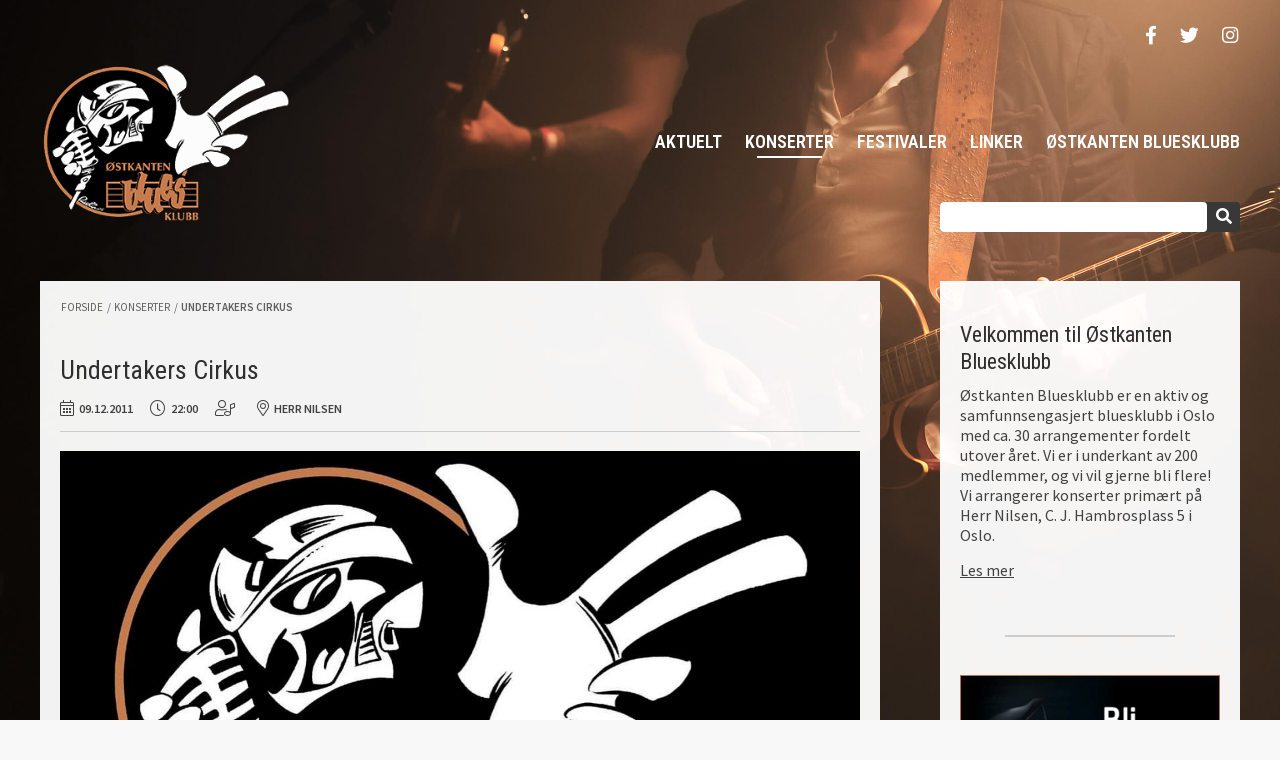

--- FILE ---
content_type: text/html; charset=utf-8
request_url: https://ostkantenbluesklubb.no/konserter/2011/undertakers-cirkus
body_size: 5728
content:
<!DOCTYPE html>
<!--
	Based on Industrious by TEMPLATED
	templated.co @templatedco
	Released for free under the Creative Commons Attribution 3.0 license (templated.co/license)
	** THE ORIGINAL WORK HAS BEEN MODIFIED **
-->
<html lang="nb-NO">
	<head>
		<!-- Global site tag (gtag.js) - Google Analytics -->
		<!--script async src="https://www.googletagmanager.com/gtag/js?id=UA-86487414-1"></script-->
		<!--script>
			window.dataLayer = window.dataLayer || [];
			function gtag(){dataLayer.push(arguments);}
			gtag('js', new Date());

			//gtag('config', 'UA-86487414-1', { 'anonymize_ip': true });
			//gtag('config', 'UA-138682079-1', { 'anonymize_ip': true });
		</script-->

		<title>Østkanten Bluesklubb - Undertakers Cirkus</title>

		<meta charset="utf-8">
		<meta http-equiv="content-type" content="text/html; charset=utf-8">
		<meta http-equiv="X-UA-Compatible" content="IE=edge">
		<meta name="viewport" content="width=device-width, initial-scale=1, user-scalable=no">
		<meta property="og:url" content='https://ostkantenbluesklubb.no/konserter/2011/undertakers-cirkus'>
		<meta property="og:title" content='Østkanten Bluesklubb - Undertakers Cirkus'>
		<meta property="og:description" content=''>
		<meta property="og:type" content='website'>
		
		<meta property="og:image" content='https://ostkantenbluesklubb.no/Files/Ostkanten/Images/27_185.jpg'>
	

		<base href="https://ostkantenbluesklubb.no/">

		<!--
Dynamicweb Software A/S
-->

		<link rel="shortcut icon" href="/Files/Templates/Designs/obk-v1/assets/gfx/favicon.ico" type="image/x-icon">

      	<link rel="preconnect" href="https://fonts.gstatic.com">
	  	<link href="https://fonts.googleapis.com/css2?family=Roboto+Condensed:wght@300;400;600&family=Source+Sans+Pro:wght@400;600&display=swap" rel="stylesheet"><link rel="stylesheet" href="/Files/Templates/Designs/obk-v1/assets/css/main.css">
		<link rel="stylesheet" href="/Files/Templates/Designs/obk-v1/assets/css/featherlight.css">

		<script src="https://kit.fontawesome.com/2b4a6fd4ef.js"></script>

	

</head>
	<body class="is-preload">
		<!-- Load Facebook SDK for JavaScript -->
		<div id="fb-root"></div>
		<script async="" defer="" src="https://connect.facebook.net/en_US/sdk.js#xfbml=1&version=v3.2"></script>

		<!-- Header -->
		<header id="header">
			<div class="toolbar">
				<div class="inner end">
					<div class="social">
						
						<a id="fblink" href="https://www.facebook.com/ostkantenbluesklubb/" target="_blank"><i class="icon fab fa-facebook-f fa-lg"></i></a>
						
						
						<a id="twlink" href="https://twitter.com/OstkantenBlues" target="_blank"><i class="icon fab fa-twitter fa-lg"></i></a>
						
						
						<a id="instalink" href="https://www.instagram.com/ostkantenbluesklubb/" target="_blank"><i class="icon fab fa-instagram fa-lg"></i></a>
						
					</div>
				</div>
			</div>
        	<div class="inner">
	        	<h1><a class="logo" href="/">Østkanten Bluesklubb</a></h1>
				<div class="menu">
    				<nav id="nav">
  <a class="" href="/aktuelt-1">Aktuelt</a>
  <a class=" active" href="/konserter-1">Konserter</a>
  <a class="" href="/festivaler">Festivaler</a>
  <a class="" href="/linker">Linker</a>
  <a class="" href="/oestkanten-bluesklubb">Østkanten Bluesklubb</a>
</nav>
					<a id="navtoggle" href="#menu"><i class="fas fa-bars"></i></a>
				</div>
				<div class="search">
						<form action="/default.aspx" method="get" name="searchAll">
							<input type="hidden" name="ID" value="2583">
							<input type="hidden" name="a" value="3">
							<div class="inputwrapper">
								<input type="search" name="q">
								<button type="submit" class="special"><i class="fas fa-search"></i></button>
							</div>
						</form>
				</div>
        	</div>
		</header>

		<!-- Content -->
		

	
	<section id="page" class="content">
		<div class="inner">
			<div class="row gtr-0">
				<section id="main" class="col-9 col-12-medium">
					<section class="wrapper">
						<nav id="path" class="inner">
							<ul>
  <li>
    <a href="/">Forside</a>
  </li>
  <li class="">
    <span>/</span>
    <a href="/konserter-1">Konserter</a>
  </li>
  <li class="xmt ">
    <span>/</span>
    <a href="/konserter/2011">2011</a>
  </li>
  <li class="active ">
    <span>/</span>
    <a href="/konserter/2011/undertakers-cirkus">Undertakers Cirkus</a>
  </li>
</ul>
						</nav>	
					
						<div class="inner">
							<article class="article">
								<header>
									<h2>Undertakers Cirkus</h2>
									<p class="eventinfo"><i class="fal fa-calendar-alt fa-lg"></i>09.12.2011 <i class="fal fa-clock fa-lg"></i>22:00 <i class="fal fa-user-music fa-lg"></i> <i class="fal fa-map-marker-alt fa-lg"></i>Herr Nilsen</p> 
								</header>
								<div class="ptxt teaser"></div>
								 	
								
								<figure class="image fit pretty"> 
									
									<img src="/Admin/Public/GetImage.ashx?Image=/Files/Ostkanten/Images/27_185.jpg&altFmImage_path=/Files/Ostkanten/Images/default.jpg&Format=jpg&Width=1200&Height=675&Crop=0&DoNotUpscale=0&x=0&y=0" alt="Undertakers Cirkus">
									<figcaption>
										
										
									</figcaption>
									
								</figure>
								
								
								
								<div class="ptxt"><p>Det er i år 43 år siden det ble sluppet en sjutommers vinylsingel (husker dere dem?) på det norske platemarkedet med en gjeng unge og fremadstormende musikere fra Lillestrøm som kalte seg Undertakers Circus. Singelen het Little Boy Blue, og bar bud om det som skulle komme. Dette var likevel FØR døgnfluenes tid i norsk platebransje, og det tok fem lange år før Polydor slapp den i ettertid smått legendariske "Ragnarock" i 1973. Her viste Undertakers Circus seg frem som et band med skarp politisk brodd - OG full blåserekke. Rudolf Nilsen og Norrøn mytologi delte med ett scene med Curtis Mayfield og Otis Redding - for de som trenger flere referanser er Chicago og Blood, Sweat &amp; Tears greie henvisninger. Med et varierende antall medlemmer på scenen (aldri færre enn ti) vakte Undertakers Circus oppsikt overalt hvor de viste seg. Undertakers Circus eksisterte i en rekke forskjellige besetninger før intern krangling omsider førte til at bandet la inn årene på slutten av syttitallet. For noen år siden kom de sammen igjen og fant ut at det de hadde kranglet om ikke egentlig var så viktig, og til alles store overraskelse oppdaget de at det fantes fans der ute som ikke hadde glemt dem. Det har siden vært et antall gjenforeningskonserter der bandets tallrike venner kommer sammen for å feire et gyllent kapittel i norsk rockhistorie.</p>
<p>2012 ser forøvrig ut til å bli Undertakers Circus' år der en 100% økning av aktiviteten vil føre dem fra to til fire konserter i året.</p>
<p>I Østkanten bluesklubb er vi svært glad for og stolte av at Undertakers Circus de siste fire årene har valgt å "synge julen inn" hos oss. Dette er blitt konserter der ALLTID er en sjeldent god stemning, OG som gjør det litt lettere å møte den siste innspurten før jul for alle de tilstedeværende - ikke minst for de som står på scenen. Dette blir (ganske sikkert, litt avhengig av dagsform og humør) også en sjelden sjanse til å høre bandets store hit "Riil Køntri Music" fremført på scenen. Og spiller de "Nettenes Prinsesse" vil fans av Big Bang kjenne igjen "Long Distance Man" fra Big Bangs "Electric Psalmbook". Ikke annet enn rett og rimelig når vi vet at den alltid like uforlignelige vokalist Thor Greni i Undertakers Circus er faren til Øystein Greni i Big Bang.</p>
<p>Undertakers Circus er i 2011 ti mann på scenen, og det betyr også at nitti prosent av originalbesetingen blir å se og høre.</p>
<p>I detalj betyr det:</p>
<table border="0" cellspacing="0" cellpadding="0" width="100%">
<tbody>
<tr>
<td valign="top">
<table border="0" cellspacing="0" cellpadding="0" width="100%">
<tbody>
<tr>
<td valign="top">
<p>Thor S. Greni, vokal,<br />Stein Gudmundsen , vokal, perc. <br />Frank Myrseth ,gitar <br />Ketil Gulbrandsen , gitar <br />Tom Danielson, bass <br />Frode Kildahl , trommer <br />Svein Greni, sax og fløyte <br />Øystein Bjørk, trompet <br />Kjell Kristoffersen, trompet <br />Tarjei Grimsby, trombone</p>
<p>Billetter kr. 150 / 200 på billettservice eller i døra.</p>
<p>Klikk på linken under for forhåndssalg på Billettservice:</p>
</td>
</tr>
</tbody>
</table>
</td>
</tr>
</tbody>
</table></div>
								
								
								
								
								
								
							</article>
							
							<article id="xtra-content"><!--@DwContent(xtracontent)--></article>
						</div>
					</section>
				</section>
				
				<aside id="sidebar" class="col-3 col-12-medium">
					<div class="inner">
												<section class="element wrapper">
							
							
							<!--span class="title">Innhold</span>
							<i class="elementicon fas fa-expand"></i-->
							
							
							
							
							
								
									
									<header class="major"><h2>Velkommen til Østkanten Bluesklubb</h2></header>
									
									
									
									<div class="ptxt">
										<p>&Oslash;stkanten Bluesklubb er en aktiv og samfunnsengasjert bluesklubb i Oslo med ca. 30 arrangementer fordelt utover&nbsp;&aring;ret. Vi er i underkant av 200 medlemmer, og vi vil gjerne bli flere! Vi arrangerer konserter prim&aelig;rt p&aring; Herr Nilsen, C. J. Hambrosplass 5 i Oslo.</p>

<p><a href="/oestkanten-bluesklubb/om-oss">Les mer</a></p>

									</div>
									
								
									
								
						</section>						<section class="element wrapper">
							
							
							<!--span class="title">Innhold</span>
							<i class="elementicon fas fa-expand"></i-->
							
							
							
							
							
								
									
									
									<figure class="image fit  type0">
										
										<a href="/oestkanten-bluesklubb/bli-medlem" target="_blank">
											<img src="/Files/Ostkanten/Images/blimedlem.png" alt="Bli medlem">
										</a>
										
										<figcaption>
										
										</figcaption>
									</figure>
									
									
								
									
								
						</section>						<section class="element wrapper">
							
							
							<!--span class="title">Innhold</span>
							<i class="elementicon fas fa-expand"></i-->
							
							
							
							
							
								
									
									<header class="major"><h2>Støtt Østkanten Bluesklubb</h2></header>
									
									
									<figure class="image fit  type0">
										
										<img src="/Files/Ostkanten/Images/logoer/grasrotandelen.png" alt="Støtt Østkanten Bluesklubb">
										
										<figcaption>
										
										</figcaption>
									</figure>
									
									
									<div class="ptxt">
										<p>Vil du st&oslash;tte &Oslash;stkanten Bluesklubb gjennom Grasrotandelen?</p>

<p>Send SMS:<br />
GRASROTANDELEN 981403118 til 2020<br />
(tjenesten er gratis).</p>

									</div>
									
								
									
								
						</section>						<section id="bnfeed" class="element wrapper">
							<div class="item clearfix">													
								<figure class="image left bnthumb">
									<a href="https://bluesnews.no" target="_blank">
										<img src="../files/templates/designs/v1/assets/gfx/BN-blogo.svg" alt="Bluesnews">
									</a>
								</figure>
								<div class="content">
									
									<header class="major"><h2><a href="https://bluesnews.no" target="_blank">Nyheter fra Bluesnews</a></h2></header>
									<div class="ptxt">
										- Medlemsorgan for Norsk Bluesunion
									</div>
								</div>
							</div>
							
							<div class="item clearfix">													
								<figure class="image left thumb">
									<a href="/2025/european-blues-challenge-i-katowice" target="_blank">
										<img src="/Admin/Public/GetImage.ashx?Image=/Files/Images/EBC/Katowice-city2.jpg&Format=jpg&Width=80&Height=80&Crop=0" alt="European Blues Challenge i Katowice">
									</a>
								</figure>
								<div class="content">
									<span class="date">22.01.2026</span>
									<header><h2><a href="/2025/european-blues-challenge-i-katowice" target="_blank">European Blues Challenge i Katowice</a></h2></header>
									<div class="ptxt"><!--ItemPublisher:Item.Teaser.Crop(135)--></div>
								</div>
							</div>
							
							<div class="item clearfix">													
								<figure class="image left thumb">
									<a href="/2025/nytt-krissy-show-paa-parkteatret-i-oslo" target="_blank">
										<img src="/Admin/Public/GetImage.ashx?Image=/Files/Images/konserter/konserter 25/parkteatret25.jpg&Format=jpg&Width=80&Height=80&Crop=0" alt="Nytt Krissy-show på Parkteatret i Oslo">
									</a>
								</figure>
								<div class="content">
									<span class="date">11.12.2025</span>
									<header><h2><a href="/2025/nytt-krissy-show-paa-parkteatret-i-oslo" target="_blank">Nytt Krissy-show på Parkteatret i Oslo</a></h2></header>
									<div class="ptxt"><!--ItemPublisher:Item.Teaser.Crop(135)--></div>
								</div>
							</div>
							
							<div class="item clearfix">													
								<figure class="image left thumb">
									<a href="/2025/steve-cropper-er-doed" target="_blank">
										<img src="/Admin/Public/GetImage.ashx?Image=/Files/Images/nyheter 25/Steve-Cropper-2016-Harald-Olsen-_5579595.jpg&Format=jpg&Width=80&Height=80&Crop=0" alt="Steve Cropper er død">
									</a>
								</figure>
								<div class="content">
									<span class="date">04.12.2025</span>
									<header><h2><a href="/2025/steve-cropper-er-doed" target="_blank">Steve Cropper er død</a></h2></header>
									<div class="ptxt"><!--ItemPublisher:Item.Teaser.Crop(135)--></div>
								</div>
							</div>
							
							<div class="item clearfix">													
								<figure class="image left thumb">
									<a href="/2025/stort-underskudd-for-notodden-blues-festival" target="_blank">
										<img src="/Admin/Public/GetImage.ashx?Image=/Files/Images/festivaler/festivaler 25/NBF_inngang.jpg&Format=jpg&Width=80&Height=80&Crop=0" alt="Stort underskudd for Notodden Blues Festival">
									</a>
								</figure>
								<div class="content">
									<span class="date">28.11.2025</span>
									<header><h2><a href="/2025/stort-underskudd-for-notodden-blues-festival" target="_blank">Stort underskudd for Notodden Blues Festival</a></h2></header>
									<div class="ptxt"><!--ItemPublisher:Item.Teaser.Crop(135)--></div>
								</div>
							</div>
							
							<div class="item clearfix">													
								<figure class="image left thumb">
									<a href="/2025/krissy-matthews-med-nytt-stort-foerjulsshow-paa-parkteatret" target="_blank">
										<img src="/Admin/Public/GetImage.ashx?Image=/Files/Images/konserter/konserter 25/krissymat25.jpg&Format=jpg&Width=80&Height=80&Crop=0" alt="Krissy Matthews med nytt stort førjulsshow på Parkteatret">
									</a>
								</figure>
								<div class="content">
									<span class="date">24.11.2025</span>
									<header><h2><a href="/2025/krissy-matthews-med-nytt-stort-foerjulsshow-paa-parkteatret" target="_blank">Krissy Matthews med nytt stort førjulsshow på Park…</a></h2></header>
									<div class="ptxt"><!--ItemPublisher:Item.Teaser.Crop(135)--></div>
								</div>
							</div>
							
							<div class="item clearfix">													
								<figure class="image left thumb">
									<a href="/2025/godt-program-og-solid-gjennomfoering-i-longyearbyen" target="_blank">
										<img src="/Admin/Public/GetImage.ashx?Image=/Files/Images/festivaler/festivaler 25/longyear2025.jpg&Format=jpg&Width=80&Height=80&Crop=0" alt="Godt program og solid gjennomføring i Longyearbyen">
									</a>
								</figure>
								<div class="content">
									<span class="date">03.11.2025</span>
									<header><h2><a href="/2025/godt-program-og-solid-gjennomfoering-i-longyearbyen" target="_blank">Godt program og solid gjennomføring i Longyearbyen</a></h2></header>
									<div class="ptxt"><!--ItemPublisher:Item.Teaser.Crop(135)--></div>
								</div>
							</div>
								
						</section>
												<section id="newsfeed" class="wrapper">
							<span class="title">Blues på radio</span>
							<i class="feedicon fas fa-globe-americas"></i>
							<ul class="newsfeed plain">
								
								<li><a href="https://radio.nrk.no/serie/bluesasylet" target="_blank" rel="nofollow">BluesAsylet NRK P2</a>
								
								<li><a href="https://www.bluzz.online/blog" target="_blank" rel="nofollow">Bluestrain med Jan Christian Nordahl</a>
								
								<li><a href="https://www.radiololand.no/?fbclid=IwAR2lpDLdyQnyHcKfWv_nrYl7_fzg5Ncpsyy5Y0Wyo2FxBH-DW4Vl-arIxVw" target="_blank" rel="nofollow">Bluestimen med Wiksaas & Martinsen</a>
								
								<li><a href="https://rp.nearadio.no/radioplayer" target="_blank" rel="nofollow">Kafé Norsk Blues med Kjell Inge Brovoll</a>
								
								<li><a href="https://radio3bodo.no/?fbclid=IwAR1SMLLVywe4zuCMjUn9ArRbkpftm8mOICBCLc5jzB5QX2ddG6szb7wT_fU" target="_blank" rel="nofollow">Blå Resept med Norlid & Toresen</a>
								
								<li><a href="https://sundayblues.org/" target="_blank" rel="nofollow">Big Road Blues</a>
								
								<li><a href="http://www.bluesradio.co.uk/" target="_blank" rel="nofollow">Blues Radio UK</a>
								
								<li><a href="https://live365.com/listen/?genre=Blues" target="_blank" rel="nofollow">Live365 Blues</a>
								
							</ul>
						</section>						<section class="element wrapper">
							
							
							
							
								
									
									
									<figure class="image fit  type5">
										
										<a href="https://www.kulturradet.no" target="_blank">
											<img src="/Files/Ostkanten/Images/logoer/Kulturradet_Svart.svg" alt="Kulturrådet">
										</a>
										
										<figcaption>
										
										</figcaption>
									</figure>
									
									
								
									
								
						</section>						<section class="element wrapper">
							
							
							
							
								
									
									
									<figure class="image fit  type5">
										
										<a href="https://www.musikk.no/nmr/" target="_blank">
											<img src="/Files/Ostkanten/Images/logoer/NMR_original.png" alt="Norsk musikkråd">
										</a>
										
										<figcaption>
										
										</figcaption>
									</figure>
									
									
								
									
								
						</section>						<section class="element wrapper">
							
							
							
							
								
									
									
									<figure class="image fit  type5">
										
										<a href="https://www.frifond.no" target="_blank">
											<img src="/Files/Ostkanten/Images/logoer/frifond.svg" alt="Frifond">
										</a>
										
										<figcaption>
										
										</figcaption>
									</figure>
									
									
								
									
								
						</section>						<section class="element wrapper">
							
							
							
							
								
									
									
									<figure class="image fit  type5">
										
										<a href="https://www.oslo.kommune.no" target="_blank">
											<img src="/Files/Ostkanten/Images/logoer/oslo-kommune.svg" alt="Oslo Kommune">
										</a>
										
										<figcaption>
										
										</figcaption>
									</figure>
									
									
								
									
								
						</section>
					</div>
				</aside>

			</div>
		</div>	
	</section>


		<!-- Footer -->
			<footer id="footer">
				<div class="inner">
					<div class="content">
						<section>
							<h3>Østkanten Bluesklubb</h3>
							<div class="contact">
								<p>c/o Einar Brattlie<br>
Pb. 9088 Grønland<br>
0133 Oslo</p>
								<p>
									<i class="fas fa-envelope"></i><a href="mailto:post@ostkantenbluesklubb.no">post@ostkantenbluesklubb.no</a><br>
									<i class="fas fa-phone-alt"></i>+47 906 11 156
								</p>
							</div>
						</section>

						<section>
							<div class="privacy"><a href="/oestkanten-bluesklubb/personvern">Personvern</a></div>
						</section>
						<section>
							<div class="social">
								
								<a id="fblink" href="https://www.facebook.com/ostkantenbluesklubb/" target="_blank"><i class="icon fab fa-facebook-f fa-lg"></i></a>
								
								
								<a id="twlink" href="https://twitter.com/OstkantenBlues" target="_blank"><i class="icon fab fa-twitter fa-lg"></i></a>
								
								
								<a id="instalink" href="https://www.instagram.com/ostkantenbluesklubb/" target="_blank"><i class="icon fab fa-instagram fa-lg"></i></a>
								
								
								
								
							</div>
						</section>
					</div>

					<div class="copyright align-center">&copy;2026 Østkanten Bluesklubb | Levert av <a href="https://joyco.no" target="_blank">Joy & Co</a></div>
				</div>
			</footer>

		<!-- Scripts -->
			<script src="https://code.jquery.com/jquery-3.2.1.min.js" integrity="sha256-hwg4gsxgFZhOsEEamdOYGBf13FyQuiTwlAQgxVSNgt4=" crossorigin="anonymous"></script>
			<script src="/Files/Templates/Designs/obk-v1/assets/js/featherlight.js"></script>
			<script src="/Files/Templates/Designs/obk-v1/assets/js/browser.min.js"></script>
			<script src="/Files/Templates/Designs/obk-v1/assets/js/breakpoints.min.js"></script>
			<script src="/Files/Templates/Designs/obk-v1/assets/js/util.js"></script>
			<script src="/Files/Templates/Designs/obk-v1/assets/js/main.js"></script>
	</body>
</html>


--- FILE ---
content_type: text/css
request_url: https://ostkantenbluesklubb.no/Files/Templates/Designs/obk-v1/assets/css/main.css
body_size: 21481
content:
/*
	Based on Industrious by TEMPLATED
	templated.co @templatedco
	Released for free under the Creative Commons Attribution 3.0 license (templated.co/license)
	-- THE ORIGINAL WORK HAS BEEN MODIFIED --
*/
/* Basic */
@-ms-viewport {
  width: device-width; }
body {
  -ms-overflow-style: scrollbar; }

@media screen and (max-width: 480px) {
  html, body {
    min-width: 320px; } }
html {
  box-sizing: border-box; }

*, *:before, *:after {
  box-sizing: inherit; }

body { }
  body.is-preload *, body.is-preload *:before, body.is-preload *:after {
    -moz-animation: none !important;
    -webkit-animation: none !important;
    -ms-animation: none !important;
    animation: none !important;
    -moz-transition: none !important;
    -webkit-transition: none !important;
    -ms-transition: none !important;
    transition: none !important; }

html, body, div, span, applet, object,
iframe, h1, h2, h3, h4, h5, h6, p, blockquote,
pre, a, abbr, acronym, address, big, cite,
code, del, dfn, em, img, ins, kbd, q, s, samp,
small, strike, strong, sub, sup, tt, var, b,
u, i, center, dl, dt, dd, ol, ul, li, fieldset,
form, label, legend, table, caption, tbody,
tfoot, thead, tr, th, td, article, aside,
canvas, details, embed, figure, figcaption,
footer, header, hgroup, menu, nav, output, ruby,
section, summary, time, mark, audio, video {
  margin: 0;
  padding: 0;
  border: 0;
  font-size: 100%;
  font: inherit;
  vertical-align: baseline; }

article, aside, details, figcaption, figure,
footer, header, hgroup, menu, nav, section {
  display: block; }

body {
  line-height: 1; }

ol, ul {
  list-style: none; }

blockquote, q {
  quotes: none; }
  blockquote:before, blockquote:after, q:before, q:after {
    content: '';
    content: none; }

table {
  border-collapse: collapse;
  border-spacing: 0; }

body {
  -webkit-text-size-adjust: none; }

mark {
  background-color: transparent;
  color: inherit; }

input::-moz-focus-inner {
  border: 0;
  padding: 0; }

input, select, textarea {
  -moz-appearance: none;
  -webkit-appearance: none;
  -ms-appearance: none;
  appearance: none; }

/* Typography */
html {
  font-size: 62.5%  }
/*  
  @media screen and (max-width: 1680px) {
    html {
      font-size: 11pt; } }
  @media screen and (max-width: 980px) {
    html {
      font-size: 12pt; } }
  @media screen and (max-width: 480px) {
    html {
      font-size: 11pt; } }
*/

body {
  -webkit-font-smoothing: antialiased;
  -moz-osx-font-smoothing: grayscale;
  background: #f8f8f8 url('../gfx/blues-bg.jpg') no-repeat top left / cover fixed;
  color:#414141; }

body, input, select, textarea {
  font-family: 'Source Sans Pro', sans-serif;
  font-weight: 400;
  font-size: 1.6rem;
  line-height: 1.25; }

a {
  -moz-transition: color 0.2s ease-in-out;
  -webkit-transition: color 0.2s ease-in-out;
  -ms-transition: color 0.2s ease-in-out;
  transition: color 0.2s ease-in-out;
  color:#414141;
  text-decoration: underline; }
  a:hover {
    color:#b67146;
    text-decoration: none; }

strong, b {
  font-weight: 600; }

em, i {
  font-style: italic; }

p {
  margin: 0 0 1.5rem 0; }

header.special {
  /*text-align: center;*/
  margin-bottom: 4rem; }
 
  header.special p {
    max-width: 75%;
    margin-left: auto;
    margin-right: auto; }

header.xtraspace {margin-top:4rem; }    
header.double > * { margin-bottom:3rem; }

h1, h2, h3, h4, h5, h6 {
  font-family: 'Roboto Condensed', sans-serif;
  font-weight: 400;
  line-height: 1.25;
  color:#2f2f2f;
  /*text-transform: uppercase;*/
  margin: 0 0 1.5rem 0; }
  h1 a, h2 a, h3 a, h4 a, h5 a, h6 a {
    color: inherit;
    text-decoration: none; }

h1 {
  font-size: 3rem; }

h2 {
  font-size: 2.6rem; } 

header.big h2 { font-size: 3rem; }

h3 {
  font-size: 2rem; } 

h4 {
  font-size: 1.6rem; }

h5 {
  font-size: 0.9rem; }

h6 {
  font-size: 0.7rem; }

@media screen and (max-width: 980px) {

  h2 {
    font-size: 2.2rem; }
 
}

sub {
  font-size: 0.8rem;
  position: relative;
  top: 0.5rem; }

sup {
  font-size: 0.8rem;
  position: relative;
  top: -0.5rem; }

blockquote {
  border-left: solid 0.5rem;
  font-style: italic;
  margin: 0 0 2rem 0;
  padding: 1rem 0 1rem 2rem; }

code {
  border-radius: 4px;
  border: solid 1px;
  font-family: "Courier New", monospace;
  font-size: 0.9rem;
  margin: 0 0.25rem;
  padding: 0.25rem 0.65rem; }

pre {
  -webkit-overflow-scrolling: touch;
  font-family: "Courier New", monospace;
  font-size: 0.9rem;
  margin: 0 0 2rem 0; }
  pre code {
    display: block;
    line-height: 1.75;
    padding: 1rem 1.5rem;
    overflow-x: auto; }

hr {
  border: 0;
  border-bottom: solid 1px;
  margin: 2rem 0; }
  hr.major {
    margin: 4rem 0; }

input, select, textarea {
  color: #414141; }

blockquote {
  border-left-color: rgba(0, 0, 0, 0.25); }

code {
  background: rgba(0, 0, 0, 0.075);
  border-color: rgba(0, 0, 0, 0.25); }

hr {
  border-bottom-color: rgba(0, 0, 0, 0.25); }

/* Inner */
/* Inner */
.inner {
  margin: 0 auto;
  width: 164rem;
  max-width: calc(100% - 8rem); }
  
@media screen and (max-width: 980px) {
    .inner { max-width: 100%; } 
}
/*
@media screen and (max-width: 736px) {
    .inner { max-width: calc(100% - 4rem); } 
}
  
@media screen and (max-width: 480px) {
    .inner { max-width: calc(100% - 2rem); } 
}
*/

/* Button */
input[type="submit"],
input[type="reset"],
input[type="button"],
button,
.button {
  -moz-appearance: none;
  -webkit-appearance: none;
  -ms-appearance: none;
  appearance: none;
  -moz-transition: background-color 0.2s ease-in-out, box-shadow 0.2s ease-in-out, color 0.2s ease-in-out;
  -webkit-transition: background-color 0.2s ease-in-out, box-shadow 0.2s ease-in-out, color 0.2s ease-in-out;
  -ms-transition: background-color 0.2s ease-in-out, box-shadow 0.2s ease-in-out, color 0.2s ease-in-out;
  transition: background-color 0.2s ease-in-out, box-shadow 0.2s ease-in-out, color 0.2s ease-in-out;
  border: 0;
  border-radius: 4px;
  cursor: pointer;
  display: inline-block;
  font-weight: 600;
  height: 3.25rem;
  line-height: 3.25rem;
  padding: 0 1.75rem;
  text-align: center;
  text-decoration: none;
  white-space: nowrap; }
  input[type="submit"].small,
  input[type="reset"].small,
  input[type="button"].small,
  button.small,
  .button.small {
    font-size: 0.8rem;
    height: 2.4375rem;
    line-height: 2.4375rem;
    padding: 0 1.25rem; }
  input[type="submit"].large,
  input[type="reset"].large,
  input[type="button"].large,
  button.large,
  .button.large {
    height: 3.6rem;
    line-height: 3.6rem;
    padding: 0 2.5rem; }
  input[type="submit"].wide,
  input[type="reset"].wide,
  input[type="button"].wide,
  button.wide,
  .button.wide {
    width: 25rem; max-width:50%; }
    
@media screen and (max-width: 736px) {
    input[type="submit"].wide,
  input[type="reset"].wide,
  input[type="button"].wide,
  button.wide,
  .button.wide { max-width:80%; } 
} 
@media screen and (max-width: 736px) {
  input[type="submit"].wide,
  input[type="reset"].wide,
  input[type="button"].wide,
  button.wide,
  .button.wide { max-width:100%; } 
}  
  input[type="submit"].icon:before,
  input[type="reset"].icon:before,
  input[type="button"].icon:before,
  button.icon:before,
  .button > .icon:before {
    margin-right: 1rem; }
  
  input[type="submit"].fit,
  input[type="reset"].fit,
  input[type="button"].fit,
  button.fit,
  .button.fit {
    width: 100%; }
  input[type="submit"].disabled, input[type="submit"]:disabled,
  input[type="reset"].disabled,
  input[type="reset"]:disabled,
  input[type="button"].disabled,
  input[type="button"]:disabled,
  button.disabled,
  button:disabled,
  .button.disabled,
  .button:disabled {
    pointer-events: none;
    opacity: 0.25; }

input[type="submit"],
input[type="reset"],
input[type="button"],
button,
.button {
  background-color: transparent;
  box-shadow: inset 0 0 0 1px #555555;
  color: #555555 !important; }
  input[type="submit"]:hover,
  input[type="reset"]:hover,
  input[type="button"]:hover,
  button:hover,
  .button:hover {
    box-shadow: inset 0 0 0 1px #eb3f3f;
    color: #eb3f3f !important; }
    input[type="submit"]:hover:active,
    input[type="reset"]:hover:active,
    input[type="button"]:hover:active,
    button:hover:active,
    .button:hover:active {
      background-color: rgba(206, 27, 40, 0.25); }
  input[type="submit"].primary,
  input[type="reset"].primary,
  input[type="button"].primary,
  button.primary,
  .button.primary {
    box-shadow: none;
    background-color: #b67146;
    color: #ffffff !important; 
    text-transform:uppercase; 
  }
    input[type="submit"].primary:hover,
    input[type="reset"].primary:hover,
    input[type="button"].primary:hover,
    button.primary:hover,
    .button.primary:hover {
      background-color: #383838;
      box-shadow: none; }
      input[type="submit"].primary:hover:active,
      input[type="reset"].primary:hover:active,
      input[type="button"].primary:hover:active,
      button.primary:hover:active,
      .button.primary:hover:active { /*background-color: #b71824; */ }

/* Form */
form {
  margin: 0 0 2rem 0; }
  
#signup .desc { line-height:3.2rem; }  
  
.search .inputwrapper > *, .search .select-wrapper select { height:3.6rem;  }

@media screen and (max-width: 980px) {
	/*.search .inputwrapper > *, .search .select-wrapper select { background:#46484a; color:#fff; }
	.search ::-webkit-input-placeholder { color: #fff !important; }
	.search :-moz-placeholder { color: #fff !important; }
	.search ::-moz-placeholder { color: #fff !important; }
	.search :-ms-input-placeholder { color: #fff !important; }
	.search .select-wrapper::before { color:#fff; }
	.search select option, .search select > * { color: #fff; background-color:#46484a; }
	*/
}	
@media screen and (max-width: 736px) {
	.search .inputwrapper { text-align:center; }
	.search .inputwrapper input[type="submit"].fit { width:50%; }
}
@media screen and (max-width: 480px) {
	.search .inputwrapper input[type="submit"].fit { width:100%; }
}

#header .search { position:absolute; right:0; bottom:-1rem; width:25%; max-width:41rem; }
#header .search .inputwrapper { background:#383838; text-align:left; border-radius:4px; height:3rem; padding:0; display:flex; max-width:41rem; align-items:flex-end;  }
#header .search > form { margin:0; }
#header .search input[type="search"] { border:0; height:3rem; border-radius:4px; /*border-top-right-radius:0; border-bottom-right-radius:0;*/ width:90%; max-width:37.1rem; color:#414141; }
#header .search button[type="submit"].special { border:none; box-shadow:none; background-color:#383838; color:#fff !important; font-size:1.6rem; height:3rem; line-height:3.05rem; padding:0 0.85rem; margin:0 auto; }
#header .search button[type="submit"].special:hover { color:#fff; border:none; background-color:#383838; }  

@media screen and (max-width: 980px) {
	#header .search { bottom:auto; width:auto; margin-right:5rem; }
	#header .search .inputwrapper { max-width:4.5rem; text-align:right; background:none; }
	#header .search input[type="search"] { display:none; } 
	#header .search button[type="submit"].special { margin:0 0 0 auto; background:none; font-size:2.6rem; }
	#header .search button[type="submit"].special:hover { background:none; }
	#header .search button[type="submit"].special:hover > i { color:#383838; }
}  

@media screen and (max-width: 736px) {
	#header .search { margin-right:3rem; }
	#header .search .inputwrapper { max-width:4rem; }
	#header .search button[type="submit"].special { font-size:2.2rem; }
}
input[type="text"],
input[type="password"],
input[type="email"],
input[type="tel"],
input[type="search"],
input[type="url"],
select,
textarea {
  -moz-appearance: none;
  -webkit-appearance: none;
  -ms-appearance: none;
  appearance: none;
  /*border-radius: 4px;*/
  border: none;
  border: solid 1px;
  color: inherit;
  display: block;
  outline: 0;
  padding: 0 1rem;
  text-decoration: none;
  width: 100%; }
  input[type="text"]:invalid,
  input[type="password"]:invalid,
  input[type="email"]:invalid,
  input[type="tel"]:invalid,
  input[type="search"]:invalid,
  input[type="url"]:invalid,
  select:invalid,
  textarea:invalid {
    box-shadow: none; }

label {
  display: block;
  font-size: 1.4rem;
  font-weight: 600;
  margin: 0 0 1rem 0; }

input[type="text"],
input[type="password"],
input[type="email"],
input[type="tel"],
input[type="search"],
input[type="url"] {
  height: 3.25rem; }

select {
  border-radius:0;	
  background-size: 1.25rem;
  background-repeat: no-repeat;
  background-position: calc(100% - 1rem) center;
  height: 3.25rem;
  padding-right: 3.25rem;
  text-overflow: ellipsis; }
  select:focus::-ms-value {
    background-color: transparent; }
  select::-ms-expand {
    display: none; }

textarea {
  padding: 0.75rem 1rem; }

input[type="checkbox"],
input[type="radio"] {
  -moz-appearance: none;
  -webkit-appearance: none;
  -ms-appearance: none;
  appearance: none;
  display: block;
  float: left;
  margin-right: -2rem;
  opacity: 0;
  width: 1rem;
  z-index: -1; }
  input[type="checkbox"] + label,
  input[type="radio"] + label {
    text-decoration: none;
    cursor: pointer;
    display: inline-block;
    font-size: 1.4rem;
    font-weight: 400;
    padding-left: 2.825rem;
    padding-right: 0.875rem;
    position: relative; }
    input[type="checkbox"] + label:before,
    input[type="radio"] + label:before {
      -moz-osx-font-smoothing: grayscale;
      -webkit-font-smoothing: antialiased;
      font-family: 'Font Awesome 5 Pro';
      font-style: normal;
      font-weight: normal;
      text-transform: none !important; }
    input[type="checkbox"] + label:before,
    input[type="radio"] + label:before {
      border-radius: 4px;
      border: solid 1px;
      content: '';
      display: inline-block;
      height: 1.95rem;
      left: 0;
      line-height: 1.86875rem;
      position: absolute;
      text-align: center;
      top: -0.1625rem;
      width: 1.95rem; }
  input[type="checkbox"]:checked + label:before,
  input[type="radio"]:checked + label:before {
    content: '\f00c'; }

input[type="checkbox"] + label:before {
  border-radius: 4px; }

input[type="radio"] + label:before {
  border-radius: 100%; }

::-webkit-input-placeholder {
  opacity: 1.0; }

:-moz-placeholder {
  opacity: 1.0; }

::-moz-placeholder {
  opacity: 1.0; }

:-ms-input-placeholder {
  opacity: 1.0; }

label {
  color: #414141; }

input[type="text"],
input[type="password"],
input[type="email"],
input[type="tel"],
input[type="search"],
input[type="url"],
select,
textarea {
  background-color: #fff;
  border-color: #aaa; border-radius:4px; }
  input[type="text"]:focus,
  input[type="password"]:focus,
  input[type="email"]:focus,
  input[type="tel"]:focus,
  input[type="search"]:focus,
  input[type="url"]:focus,
  select:focus,
  textarea:focus {
    /*border-color: #ce1b28;*/
    /*box-shadow: 0 0 0 1px #414141;*/ }

	.select-wrapper {
		text-decoration: none;
		display: block;
		position: relative;
	}

		.select-wrapper:before {
			-moz-osx-font-smoothing: grayscale;
			-webkit-font-smoothing: antialiased;
			font-family:'Font Awesome 5 Pro';
			font-style: normal;
			font-weight: normal;
			text-transform: none !important;
		}

		.select-wrapper:before {
			content: '\f078';
			font-size:1.4rem;
			color: #414141; 
			display: block;
			height: 4.8rem;
			line-height: 4.8rem;
			pointer-events: none;
			position: absolute;
			right: 0.5rem;
			text-align: center;
			bottom: 0; margin:auto 0; 
			width: 3.25rem;
		}

		.select-wrapper select::-ms-expand {
			display: none;
		}
/*
select {
  background-image: url("data:image/svg+xml;charset=utf8,%3Csvg xmlns='http://www.w3.org/2000/svg' width='40' height='40' preserveAspectRatio='none' viewBox='0 0 40 40'%3E%3Cpath d='M9.4,12.3l10.4,10.4l10.4-10.4c0.2-0.2,0.5-0.4,0.9-0.4c0.3,0,0.6,0.1,0.9,0.4l3.3,3.3c0.2,0.2,0.4,0.5,0.4,0.9 c0,0.4-0.1,0.6-0.4,0.9L20.7,31.9c-0.2,0.2-0.5,0.4-0.9,0.4c-0.3,0-0.6-0.1-0.9-0.4L4.3,17.3c-0.2-0.2-0.4-0.5-0.4-0.9 c0-0.4,0.1-0.6,0.4-0.9l3.3-3.3c0.2-0.2,0.5-0.4,0.9-0.4S9.1,12.1,9.4,12.3z' fill='rgba(65, 65, 65, 0.95)' /%3E%3C/svg%3E"); }
  select option {
    color: #414141;
    background-color: #ffffff; }
*/

input[type="checkbox"] + label,
input[type="radio"] + label {
  color: #414141; }
  input[type="checkbox"] + label:before,
  input[type="radio"] + label:before {
    background: rgba(0, 0, 0, 0.075);
    border-color: rgba(0, 0, 0, 0.25); }
input[type="checkbox"]:checked + label:before,
input[type="radio"]:checked + label:before {
  background-color: #b67146;
  border-color: #b67146;
  color: #ffffff; }
input[type="checkbox"]:focus + label:before,
input[type="radio"]:focus + label:before {
  border-color: #ce1b28;
  box-shadow: 0 0 0 1px #ce1b28; }

::-webkit-input-placeholder {
  color: #414141 !important; }

:-moz-placeholder {
  color: #414141 !important; }

::-moz-placeholder {
  color: #414141 !important; }

:-ms-input-placeholder {
  color: #414141 !important; }

/* List */
ol {
  list-style: decimal;
  margin: 0 0 2rem 0;
  padding-left: 1.25rem; }
  ol li {
    padding-left: 0.25rem; }

ul {
  list-style: disc;
  margin: 0 0 2rem 0;
  padding-left: 1rem; }
  ul li {
    /*padding-left: 0.325rem;*/ }
  ul.plain {
    list-style: none;
    padding-left: 0; }
    ul.plain li {
      margin-bottom: 1rem; }
      ul.plain li .icon {
        border-radius: 4px;
        color: #ffffff;
        display: inline-block;
        margin-right: 1rem;
        text-align: center;
        width: 2rem;
        height: 2rem;
        line-height: 2rem;
        /*background: rgba(0, 0, 0, 0.5);*/ }
  ul.alt {
    list-style: none;
    padding-left: 0; }
    ul.alt li {
      border-top: solid 1px;
      padding: 0.75rem 0; }
      ul.alt li:first-child {
        border-top: 0;
        padding-top: 0; }
      ul.alt li:last-child {
        padding-bottom: 0; }

dl {
  margin: 0 0 2rem 0; }
  dl dt {
    display: block;
    font-weight: 600;
    margin: 0 0 1rem 0; }
  dl dd {
    margin-left: 1.5rem; }

ul.alt li {
  border-top-color: rgba(0, 0, 0, 0.25); }

/* Table */
.table-wrapper {
  -webkit-overflow-scrolling: touch;
  overflow-x: auto; }

table {
  margin: 0 0 2rem 0;
  width: 100%; max-width:100%; }
  table tbody tr {
    border: solid 0px;
    border-left: 0;
    border-right: 0; }
  table td {
    padding: 1.5rem 0.5rem; text-align:center; }
  table th {
    font-size: 1.2rem;
    font-weight: 600;
    padding: 0 0.5rem 0.75rem 0.5rem;
    text-align: center; }
  table th[scope="row"] { font-size:1.4rem; text-align:left; }  
  table thead {
    border-bottom: solid 0px; }
  table tfoot {
    border-top: solid 0px; }
  table.alt {
    border-collapse: separate; }
    table.alt tbody tr td {
      border: solid 0px;
      border-left-width: 0;
      border-top-width: 0; }
      table.alt tbody tr td:first-child {
        border-left-width: 0px; }
    table.alt tbody tr:first-child td {
      border-top-width: 0px; }
    table.alt thead {
      border-bottom: 0; }
    table.alt tfoot {
      border-top: 0; }

table tbody tr {
  /*border-color: rgba(0, 0, 0, 0.25);*/ }
  table tbody tr:nth-child(2n + 1) {
    background-color: #f7f7f7; /*rgba(0, 0, 0, 0.075);*/ }
table th {
  color: #414141; }
/*
table thead {
  border-bottom-color: rgba(0, 0, 0, 0.25); }
table tfoot {
  border-top-color: rgba(0, 0, 0, 0.25); }
table.alt tbody tr td {
  border-color: rgba(0, 0, 0, 0.25); }
*/
/* Highlights */
.highlights {
  width: 100%;
  display: -moz-flex;
  display: -webkit-flex;
  display: -ms-flex;
  display: flex;
  -moz-flex-wrap: wrap;
  -webkit-flex-wrap: wrap;
  -ms-flex-wrap: wrap;
  flex-wrap: wrap;
  -moz-align-items: -moz-stretch;
  -webkit-align-items: -webkit-stretch;
  -ms-align-items: -ms-stretch;
  align-items: stretch; }
  .highlights > * {
    -moz-flex-shrink: 1;
    -webkit-flex-shrink: 1;
    -ms-flex-shrink: 1;
    flex-shrink: 1;
    -moz-flex-grow: 0;
    -webkit-flex-grow: 0;
    -ms-flex-grow: 0;
    flex-grow: 0; }
  .highlights > * {
    width: 33.3333333333%; }
  .highlights > * {
    padding: 3rem 1.5rem;
    width: calc(33.3333333333% + 0.75rem); }
  .highlights > :nth-child(-n + 3) {
    padding-top: 0; }
  .highlights > :nth-last-child(-n + 3) {
    padding-bottom: 0; }
  .highlights > :nth-child(3n + 1) {
    padding-left: 0; }
  .highlights > :nth-child(3n) {
    padding-right: 0; }
  .highlights > :nth-child(3n + 1),
  .highlights > :nth-child(3n) {
    width: calc(33.3333333333% + -0.75rem); }

    .highlights .content .icon {
      font-size: 5rem; }
  .highlights > div > :last-child {
    margin-bottom: 0; }
  @media screen and (max-width: 1280px) {
	.highlights > * {
	  padding: 3rem 1rem;
	  width: calc(33.3333333333% + 0.5rem); }
	.highlights > :nth-child(3n + 1), .highlights > :nth-child(3n) {
    	width: calc(33.3333333333% + -0.5rem); }
  }	  
  @media screen and (max-width: 980px) {
    .highlights > * {
      width: 50%; }
    .highlights > * {
      padding: 1rem;
      width: calc(33.3333333333% + 0.6666666667rem); }
    .highlights > :nth-child(-n + 3) {
      padding-top: 1rem; }
    .highlights > :nth-last-child(-n + 3) {
      padding-bottom: 1rem; }
    .highlights > :nth-child(3n + 1) {
      padding-left: 1rem; }
    .highlights > :nth-child(3n) {
      padding-right: 1rem; }
    .highlights > :nth-child(3n + 1),
    .highlights > :nth-child(3n) {
      padding:2rem 1rem;
      width: calc(50% + 1rem); }
    .highlights > * {
      padding:2rem 1rem;
      width: calc(50% + 1rem); }
    .highlights > :nth-child(-n + 2) {
      padding-top: 0; }
    .highlights > :nth-last-child(-n + 2) {
      padding-bottom: 0; }
    .highlights > :nth-child(2n + 1) {
      padding-left: 0; }
    .highlights > :nth-child(2n) {
      padding-right: 0; }
    .highlights > :nth-child(2n + 1),
    .highlights > :nth-child(2n) {
      width: calc(50% + 0rem); }
    .highlights .content {
      padding: 2rem; } }
  @media screen and (max-width: 736px) {
    .highlights > * {
      width: 100%; }
    .highlights > * {
      padding: 1rem;
      width: calc(33.3333333333% + 0.6666666667rem); }
    .highlights > :nth-child(-n + 3) {
      padding-top: 1rem; }
    .highlights > :nth-last-child(-n + 3) {
      padding-bottom: 1rem; }
    .highlights > :nth-child(3n + 1) {
      padding-left: 1rem; }
    .highlights > :nth-child(3n) {
      padding-right: 1rem; }
    .highlights > :nth-child(3n + 1),
    .highlights > :nth-child(3n) {
      padding: 1rem;
      width: calc(100% + 2rem); }
    .highlights > * {
      padding: 2rem 1rem;
      width: calc(50% + 1rem); }
    .highlights > :nth-child(-n + 2) {
      padding-top: 1rem; }
    .highlights > :nth-last-child(-n + 2) {
      padding-bottom: 1rem; }
    .highlights > :nth-child(2n + 1) {
      padding-left: 1rem; }
    .highlights > :nth-child(2n) {
      padding-right: 1rem; }
    .highlights > :nth-child(2n + 1),
    .highlights > :nth-child(2n) {
      padding:2rem 1rem;
      width: calc(100% + 2rem); }
    .highlights > * {
      padding:2rem 1rem;
      width: calc(100% + 2rem); }
    .highlights > :nth-child(-n + 1) {
      padding-top: 0; }
    .highlights > :nth-last-child(-n + 1) {
      padding-bottom: 0; }
    .highlights > :nth-child(1n + 1) {
      padding-left: 0; }
    .highlights > :nth-child(1n) {
      padding-right: 0; }
    .highlights > :nth-child(1n + 1),
    .highlights > :nth-child(1n) {
      width: calc(100% + 1rem); } }

.highlights .content { }

/* Testimonials */
.testimonials {
  margin: 2.5rem 0;
  width: 100%;
  display: -moz-flex;
  display: -webkit-flex;
  display: -ms-flex;
  display: flex;
  -moz-flex-wrap: wrap;
  -webkit-flex-wrap: wrap;
  -ms-flex-wrap: wrap;
  flex-wrap: wrap;
  -moz-align-items: -moz-stretch;
  -webkit-align-items: -webkit-stretch;
  -ms-align-items: -ms-stretch;
  align-items: stretch; }
  .testimonials > * {
    -moz-flex-shrink: 1;
    -webkit-flex-shrink: 1;
    -ms-flex-shrink: 1;
    flex-shrink: 1;
    -moz-flex-grow: 0;
    -webkit-flex-grow: 0;
    -ms-flex-grow: 0;
    flex-grow: 0; }
  .testimonials > * {
    width: 33.3333333333%; }
  .testimonials > * {
    padding: 1.5rem;
    width: calc(33.3333333333% + 1rem); }
  .testimonials > :nth-child(-n + 3) {
    padding-top: 0; }
  .testimonials > :nth-last-child(-n + 3) {
    padding-bottom: 0; }
  .testimonials > :nth-child(3n + 1) {
    padding-left: 0; }
  .testimonials > :nth-child(3n) {
    padding-right: 0; }
  .testimonials > :nth-child(3n + 1),
  .testimonials > :nth-child(3n) {
    width: calc(33.3333333333% + -0.5rem); }
  .testimonials .content {
    border-radius: 4px;
    height: 100%;
    padding: 3rem; }
    .testimonials .content .author {
      display: -moz-flex;
      display: -webkit-flex;
      display: -ms-flex;
      display: flex;
      -moz-align-items: center;
      -webkit-align-items: center;
      -ms-align-items: center;
      align-items: center; }
      .testimonials .content .author blockquote {
        margin: 0; }
      .testimonials .content .author .image {
        margin-right: 2rem;
        width: 20%; }
        .testimonials .content .author .image img {
          border-radius: 100%;
          max-width: 100%; }
    .testimonials .content .credit {
      font-size: 0.75rem; }
    .testimonials .content p:last-child {
      margin: 0; }
  .testimonials > div > :last-child {
    margin-bottom: 0; }
  @media screen and (max-width: 980px) {
    .testimonials > * {
      width: 50%; }
    .testimonials > * {
      padding: 1rem;
      width: calc(33.3333333333% + 0.6666666667rem); }
    .testimonials > :nth-child(-n + 3) {
      padding-top: 1rem; }
    .testimonials > :nth-last-child(-n + 3) {
      padding-bottom: 1rem; }
    .testimonials > :nth-child(3n + 1) {
      padding-left: 1rem; }
    .testimonials > :nth-child(3n) {
      padding-right: 1rem; }
    .testimonials > :nth-child(3n + 1),
    .testimonials > :nth-child(3n) {
      padding: 1rem;
      width: calc(50% + 1rem); }
    .testimonials > * {
      padding: 1rem;
      width: calc(50% + 1rem); }
    .testimonials > :nth-child(-n + 2) {
      padding-top: 0; }
    .testimonials > :nth-last-child(-n + 2) {
      padding-bottom: 0; }
    .testimonials > :nth-child(2n + 1) {
      padding-left: 0; }
    .testimonials > :nth-child(2n) {
      padding-right: 0; }
    .testimonials > :nth-child(2n + 1),
    .testimonials > :nth-child(2n) {
      width: calc(50% + 0rem); }
    .testimonials .content {
      padding: 2rem; } }
  @media screen and (max-width: 736px) {
    .testimonials > * {
      width: 100%; }
    .testimonials > * {
      padding: 1rem;
      width: calc(33.3333333333% + 0.6666666667rem); }
    .testimonials > :nth-child(-n + 3) {
      padding-top: 1rem; }
    .testimonials > :nth-last-child(-n + 3) {
      padding-bottom: 1rem; }
    .testimonials > :nth-child(3n + 1) {
      padding-left: 1rem; }
    .testimonials > :nth-child(3n) {
      padding-right: 1rem; }
    .testimonials > :nth-child(3n + 1),
    .testimonials > :nth-child(3n) {
      padding: 1rem;
      width: calc(100% + 2rem); }
    .testimonials > * {
      padding: 1rem;
      width: calc(50% + 1rem); }
    .testimonials > :nth-child(-n + 2) {
      padding-top: 1rem; }
    .testimonials > :nth-last-child(-n + 2) {
      padding-bottom: 1rem; }
    .testimonials > :nth-child(2n + 1) {
      padding-left: 1rem; }
    .testimonials > :nth-child(2n) {
      padding-right: 1rem; }
    .testimonials > :nth-child(2n + 1),
    .testimonials > :nth-child(2n) {
      padding: 1rem;
      width: calc(100% + 2rem); }
    .testimonials > * {
      padding: 1rem;
      width: calc(100% + 2rem); }
    .testimonials > :nth-child(-n + 1) {
      padding-top: 0; }
    .testimonials > :nth-last-child(-n + 1) {
      padding-bottom: 0; }
    .testimonials > :nth-child(1n + 1) {
      padding-left: 0; }
    .testimonials > :nth-child(1n) {
      padding-right: 0; }
    .testimonials > :nth-child(1n + 1),
    .testimonials > :nth-child(1n) {
      width: calc(100% + 1rem); } }

.testimonials .content {
  background: #ffffff;
  box-shadow: 0px 0px 4px 1px rgba(0, 0, 0, 0.025); }
  .testimonials .content .credit strong {
    color: #ce1b28; }

/* Actions */
ul.actions {
  display: -moz-flex;
  display: -webkit-flex;
  display: -ms-flex;
  display: flex;
  cursor: default;
  list-style: none;
  margin-left: -1rem;
  padding-left: 0; }
  ul.actions li {
    padding: 0 0 0 1rem;
    vertical-align: middle; }
  ul.actions.special {
    -moz-justify-content: center;
    -webkit-justify-content: center;
    -ms-justify-content: center;
    justify-content: center;
    width: calc(100% + 1rem); }
  ul.actions.stacked {
    -moz-flex-direction: column;
    -webkit-flex-direction: column;
    -ms-flex-direction: column;
    flex-direction: column;
    margin-left: 0; }
    ul.actions.stacked li {
      padding: 1.3rem 0 0 0; }
      ul.actions.stacked li:first-child {
        padding-top: 0; }
  ul.actions.fit {
    width: calc(100% + 1rem); }
    ul.actions.fit li {
      -moz-flex-grow: 1;
      -webkit-flex-grow: 1;
      -ms-flex-grow: 1;
      flex-grow: 1;
      -moz-flex-shrink: 1;
      -webkit-flex-shrink: 1;
      -ms-flex-shrink: 1;
      flex-shrink: 1;
      width: 100%; }
      ul.actions.fit li > * {
        width: 100%; }
    ul.actions.fit.stacked {
      width: 100%; }
  @media screen and (max-width: 480px) {
    ul.actions:not(.fixed) {
      -moz-flex-direction: column;
      -webkit-flex-direction: column;
      -ms-flex-direction: column;
      flex-direction: column;
      margin-left: 0;
      width: 100% !important; }
      ul.actions:not(.fixed) li {
        -moz-flex-grow: 1;
        -webkit-flex-grow: 1;
        -ms-flex-grow: 1;
        flex-grow: 1;
        -moz-flex-shrink: 1;
        -webkit-flex-shrink: 1;
        -ms-flex-shrink: 1;
        flex-shrink: 1;
        padding: 1rem 0 0 0;
        text-align: center;
        width: 100%; }
        ul.actions:not(.fixed) li > * {
          width: 100%; }
        ul.actions:not(.fixed) li:first-child {
          padding-top: 0; }
        ul.actions:not(.fixed) li input[type="submit"],
        ul.actions:not(.fixed) li input[type="reset"],
        ul.actions:not(.fixed) li input[type="button"],
        ul.actions:not(.fixed) li button,
        ul.actions:not(.fixed) li .button {
          width: 100%; }
          ul.actions:not(.fixed) li input[type="submit"].icon:before,
          ul.actions:not(.fixed) li input[type="reset"].icon:before,
          ul.actions:not(.fixed) li input[type="button"].icon:before,
          ul.actions:not(.fixed) li button.icon:before,
          ul.actions:not(.fixed) li .button.icon:before {
            margin-left: -0.5rem; } }

/* Grid */
.row {
  display: flex;
  flex-wrap: wrap;
  box-sizing: border-box; }
  .row > * {
    box-sizing: border-box; }
  .row.gtr-uniform > * > :last-child {
    margin-bottom: 0; }

.row > .imp {
  order: -1; }
.row > .col-1 {
  width: 8.3333333333%; }
.row > .off-1 {
  margin-left: 8.3333333333%; }
.row > .col-2 {
  width: 16.6666666667%; }
.row > .off-2 {
  margin-left: 16.6666666667%; }
.row > .col-3 {
  width: 25%; }
.row > .off-3 {
  margin-left: 25%; }
.row > .col-4 {
  width: 33.3333333333%; }
.row > .off-4 {
  margin-left: 33.3333333333%; }
.row > .col-5 {
  width: 41.6666666667%; }
.row > .off-5 {
  margin-left: 41.6666666667%; }
.row > .col-6 {
  width: 50%; }
.row > .off-6 {
  margin-left: 50%; }
.row > .col-7 {
  width: 58.3333333333%; }
.row > .off-7 {
  margin-left: 58.3333333333%; }
.row > .col-8 {
  width: 66.6666666667%; }
.row > .off-8 {
  margin-left: 66.6666666667%; }
.row > .col-9 {
  width: 75%; }
.row > .off-9 {
  margin-left: 75%; }
.row > .col-10 {
  width: 83.3333333333%; }
.row > .off-10 {
  margin-left: 83.3333333333%; }
.row > .col-11 {
  width: 91.6666666667%; }
.row > .off-11 {
  margin-left: 91.6666666667%; }
.row > .col-12 {
  width: 100%; }
.row > .off-12 {
  margin-left: 100%; }
.row.gtr-0 {
  margin-top: 0;
  margin-left: 0rem; }
  .row.gtr-0 > * {
    padding: 0 0 0 0rem; }
  .row.gtr-0.gtr-uniform {
    margin-top: 0rem; }
    .row.gtr-0.gtr-uniform > * {
      padding-top: 0rem; }
.row.gtr-25 {
  margin-top: 0;
  margin-left: -0.75rem; }
  .row.gtr-25 > * {
    padding: 0 0 0 0.75rem; }
  .row.gtr-25.gtr-uniform {
    margin-top: -0.75rem; }
    .row.gtr-25.gtr-uniform > * {
      padding-top: 0.75rem; }
.row.gtr-50 {
  margin-top: 0;
  margin-left: -1.5rem; }
  .row.gtr-50 > * {
    padding: 0 0 0 1.5rem; }
  .row.gtr-50.gtr-uniform {
    margin-top: -1.5rem; }
    .row.gtr-50.gtr-uniform > * {
      padding-top: 1.5rem; }
.row {
  margin-top: 0;
  margin-left: -3rem; }
  .row > * {
    padding: 0 0 0 3rem; }
  .row.gtr-uniform {
    margin-top: -3rem; }
    .row.gtr-uniform > * {
      padding-top: 3rem; }
.row.gtr-150 {
  margin-top: 0;
  margin-left: -4.5rem; }
  .row.gtr-150 > * {
    padding: 0 0 0 4.5rem; }
  .row.gtr-150.gtr-uniform {
    margin-top: -4.5rem; }
    .row.gtr-150.gtr-uniform > * {
      padding-top: 4.5rem; }
.row.gtr-200 {
  margin-top: 0;
  margin-left: -6rem; }
  .row.gtr-200 > * {
    padding: 0 0 0 6rem; }
  .row.gtr-200.gtr-uniform {
    margin-top: -6rem; }
    .row.gtr-200.gtr-uniform > * {
      padding-top: 6rem; }

@media screen and (max-width: 1680px) {
  .row {
    display: flex;
    flex-wrap: wrap;
    box-sizing: border-box; }
    .row > * {
      box-sizing: border-box; }
    .row.gtr-uniform > * > :last-child {
      margin-bottom: 0; }

  .row > .imp-xlarge {
    order: -1; }
  .row > .col-1-xlarge {
    width: 8.3333333333%; }
  .row > .off-1-xlarge {
    margin-left: 8.3333333333%; }
  .row > .col-2-xlarge {
    width: 16.6666666667%; }
  .row > .off-2-xlarge {
    margin-left: 16.6666666667%; }
  .row > .col-3-xlarge {
    width: 25%; }
  .row > .off-3-xlarge {
    margin-left: 25%; }
  .row > .col-4-xlarge {
    width: 33.3333333333%; }
  .row > .off-4-xlarge {
    margin-left: 33.3333333333%; }
  .row > .col-5-xlarge {
    width: 41.6666666667%; }
  .row > .off-5-xlarge {
    margin-left: 41.6666666667%; }
  .row > .col-6-xlarge {
    width: 50%; }
  .row > .off-6-xlarge {
    margin-left: 50%; }
  .row > .col-7-xlarge {
    width: 58.3333333333%; }
  .row > .off-7-xlarge {
    margin-left: 58.3333333333%; }
  .row > .col-8-xlarge {
    width: 66.6666666667%; }
  .row > .off-8-xlarge {
    margin-left: 66.6666666667%; }
  .row > .col-9-xlarge {
    width: 75%; }
  .row > .off-9-xlarge {
    margin-left: 75%; }
  .row > .col-10-xlarge {
    width: 83.3333333333%; }
  .row > .off-10-xlarge {
    margin-left: 83.3333333333%; }
  .row > .col-11-xlarge {
    width: 91.6666666667%; }
  .row > .off-11-xlarge {
    margin-left: 91.6666666667%; }
  .row > .col-12-xlarge {
    width: 100%; }
  .row > .off-12-xlarge {
    margin-left: 100%; }
  .row.gtr-0 {
    margin-top: 0;
    margin-left: 0rem; }
    .row.gtr-0 > * {
      padding: 0 0 0 0rem; }
    .row.gtr-0.gtr-uniform {
      margin-top: 0rem; }
      .row.gtr-0.gtr-uniform > * {
        padding-top: 0rem; }
  .row.gtr-25 {
    margin-top: 0;
    margin-left: -0.75rem; }
    .row.gtr-25 > * {
      padding: 0 0 0 0.75rem; }
    .row.gtr-25.gtr-uniform {
      margin-top: -0.75rem; }
      .row.gtr-25.gtr-uniform > * {
        padding-top: 0.75rem; }
  .row.gtr-50 {
    margin-top: 0;
    margin-left: -1.5rem; }
    .row.gtr-50 > * {
      padding: 0 0 0 1.5rem; }
    .row.gtr-50.gtr-uniform {
      margin-top: -1.5rem; }
      .row.gtr-50.gtr-uniform > * {
        padding-top: 1.5rem; }
  .row {
    margin-top: 0;
    margin-left: -3rem; }
    .row > * {
      padding: 0 0 0 3rem; }
    .row.gtr-uniform {
      margin-top: -3rem; }
      .row.gtr-uniform > * {
        padding-top: 3rem; }
  .row.gtr-150 {
    margin-top: 0;
    margin-left: -4.5rem; }
    .row.gtr-150 > * {
      padding: 0 0 0 4.5rem; }
    .row.gtr-150.gtr-uniform {
      margin-top: -4.5rem; }
      .row.gtr-150.gtr-uniform > * {
        padding-top: 4.5rem; }
  .row.gtr-200 {
    margin-top: 0;
    margin-left: -6rem; }
    .row.gtr-200 > * {
      padding: 0 0 0 6rem; }
    .row.gtr-200.gtr-uniform {
      margin-top: -6rem; }
      .row.gtr-200.gtr-uniform > * {
        padding-top: 6rem; } }
@media screen and (max-width: 1280px) {
  .row {
    display: flex;
    flex-wrap: wrap;
    box-sizing: border-box; }
    .row > * {
      box-sizing: border-box; }
    .row.gtr-uniform > * > :last-child {
      margin-bottom: 0; }

  .row > .imp-large {
    order: -1; }
  .row > .col-1-large {
    width: 8.3333333333%; }
  .row > .off-1-large {
    margin-left: 8.3333333333%; }
  .row > .col-2-large {
    width: 16.6666666667%; }
  .row > .off-2-large {
    margin-left: 16.6666666667%; }
  .row > .col-3-large {
    width: 25%; }
  .row > .off-3-large {
    margin-left: 25%; }
  .row > .col-4-large {
    width: 33.3333333333%; }
  .row > .off-4-large {
    margin-left: 33.3333333333%; }
  .row > .col-5-large {
    width: 41.6666666667%; }
  .row > .off-5-large {
    margin-left: 41.6666666667%; }
  .row > .col-6-large {
    width: 50%; }
  .row > .off-6-large {
    margin-left: 50%; }
  .row > .col-7-large {
    width: 58.3333333333%; }
  .row > .off-7-large {
    margin-left: 58.3333333333%; }
  .row > .col-8-large {
    width: 66.6666666667%; }
  .row > .off-8-large {
    margin-left: 66.6666666667%; }
  .row > .col-9-large {
    width: 75%; }
  .row > .off-9-large {
    margin-left: 75%; }
  .row > .col-10-large {
    width: 83.3333333333%; }
  .row > .off-10-large {
    margin-left: 83.3333333333%; }
  .row > .col-11-large {
    width: 91.6666666667%; }
  .row > .off-11-large {
    margin-left: 91.6666666667%; }
  .row > .col-12-large {
    width: 100%; }
  .row > .off-12-large {
    margin-left: 100%; }
  .row.gtr-0 {
    margin-top: 0;
    margin-left: 0rem; }
    .row.gtr-0 > * {
      padding: 0 0 0 0rem; }
    .row.gtr-0.gtr-uniform {
      margin-top: 0rem; }
      .row.gtr-0.gtr-uniform > * {
        padding-top: 0rem; }
  .row.gtr-25 {
    margin-top: 0;
    margin-left: -0.375rem; }
    .row.gtr-25 > * {
      padding: 0 0 0 0.375rem; }
    .row.gtr-25.gtr-uniform {
      margin-top: -0.375rem; }
      .row.gtr-25.gtr-uniform > * {
        padding-top: 0.375rem; }
  .row.gtr-50 {
    margin-top: 0;
    margin-left: -0.75rem; }
    .row.gtr-50 > * {
      padding: 0 0 0 0.75rem; }
    .row.gtr-50.gtr-uniform {
      margin-top: -0.75rem; }
      .row.gtr-50.gtr-uniform > * {
        padding-top: 0.75rem; }
  .row {
    margin-top: 0;
    margin-left: -1.5rem; }
    .row > * {
      padding: 0 0 0 1.5rem; }
    .row.gtr-uniform {
      margin-top: -1.5rem; }
      .row.gtr-uniform > * {
        padding-top: 1.5rem; }
  .row.gtr-150 {
    margin-top: 0;
    margin-left: -2.25rem; }
    .row.gtr-150 > * {
      padding: 0 0 0 2.25rem; }
    .row.gtr-150.gtr-uniform {
      margin-top: -2.25rem; }
      .row.gtr-150.gtr-uniform > * {
        padding-top: 2.25rem; }
  .row.gtr-200, .row.gtr-ads-200 {
    margin-top: 0;
    margin-left: -3rem; }
    .row.gtr-200 > *, .row.gtr-ads-200 > * {
      padding: 0 0 0 3rem; }
    .row.gtr-200.gtr-uniform {
      margin-top: -3rem; }
      .row.gtr-200.gtr-uniform > * {
        padding-top: 3rem; } }
@media screen and (max-width: 980px) {
  .row {
    display: flex;
    flex-wrap: wrap;
    box-sizing: border-box; }
    .row > * {
      box-sizing: border-box; }
    .row.gtr-uniform > * > :last-child {
      margin-bottom: 0; }

  .row > .imp-medium {
    order: -1; }
  .row > .col-1-medium {
    width: 8.3333333333%; }
  .row > .off-1-medium {
    margin-left: 8.3333333333%; }
  .row > .col-2-medium {
    width: 16.6666666667%; }
  .row > .off-2-medium {
    margin-left: 16.6666666667%; }
  .row > .col-3-medium {
    width: 25%; }
  .row > .off-3-medium {
    margin-left: 25%; }
  .row > .col-4-medium {
    width: 33.3333333333%; }
  .row > .off-4-medium {
    margin-left: 33.3333333333%; }
  .row > .col-5-medium {
    width: 41.6666666667%; }
  .row > .off-5-medium {
    margin-left: 41.6666666667%; }
  .row > .col-6-medium {
    width: 50%; }
  .row > .off-6-medium {
    margin-left: 50%; }
  .row > .col-7-medium {
    width: 58.3333333333%; }
  .row > .off-7-medium {
    margin-left: 58.3333333333%; }
  .row > .col-8-medium {
    width: 66.6666666667%; }
  .row > .off-8-medium {
    margin-left: 66.6666666667%; }
  .row > .col-9-medium {
    width: 75%; }
  .row > .off-9-medium {
    margin-left: 75%; }
  .row > .col-10-medium {
    width: 83.3333333333%; }
  .row > .off-10-medium {
    margin-left: 83.3333333333%; }
  .row > .col-11-medium {
    width: 91.6666666667%; }
  .row > .off-11-medium {
    margin-left: 91.6666666667%; }
  .row > .col-12-medium {
    width: 100%; }
  .row > .off-12-medium {
    margin-left: 100%; }
  .row.gtr-0 {
    margin-top: 0;
    margin-left: 0rem; }
    .row.gtr-0 > * {
      padding: 0 0 0 0rem; }
    .row.gtr-0.gtr-uniform {
      margin-top: 0rem; }
      .row.gtr-0.gtr-uniform > * {
        padding-top: 0rem; }
  .row.gtr-25 {
    margin-top: 0;
    margin-left: -0.375rem; }
    .row.gtr-25 > * {
      padding: 0 0 0 0.375rem; }
    .row.gtr-25.gtr-uniform {
      margin-top: -0.375rem; }
      .row.gtr-25.gtr-uniform > * {
        padding-top: 0.375rem; }
  .row.gtr-50 {
    margin-top: 0;
    margin-left: -0.75rem; }
    .row.gtr-50 > * {
      padding: 0 0 0 0.75rem; }
    .row.gtr-50.gtr-uniform {
      margin-top: -0.75rem; }
      .row.gtr-50.gtr-uniform > * {
        padding-top: 0.75rem; }
  .row {
    margin-top: 0;
    margin-left: -1.5rem; }
    .row > * {
      padding: 0 0 0 1.5rem; }
    .row.gtr-uniform {
      margin-top: -1.5rem; }
      .row.gtr-uniform > * {
        padding-top: 1.5rem; }
  .row.gtr-150 {
    margin-top: 0;
    margin-left: -2.25rem; }
    .row.gtr-150 > * {
      padding: 0 0 0 2.25rem; }
    .row.gtr-150.gtr-uniform {
      margin-top: -2.25rem; }
      .row.gtr-150.gtr-uniform > * {
        padding-top: 2.25rem; }
  .row.gtr-200,, .row.gtr-ads-200 {
    margin-top: 0;
    margin-left: -3rem; }
    .row.gtr-200 > *, .row.gtr-ads-200 > * {
      padding: 0 0 0 3rem; }
    .row.gtr-200.gtr-uniform {
      margin-top: -3rem; }
      .row.gtr-200.gtr-uniform > * {
        padding-top: 3rem; } }
@media screen and (max-width: 736px) {
  .row {
    display: flex;
    flex-wrap: wrap;
    box-sizing: border-box; }
    .row > * {
      box-sizing: border-box; }
    .row.gtr-uniform > * > :last-child {
      margin-bottom: 0; }

  .row > .imp-small {
    order: -1; }
  .row > .col-1-small {
    width: 8.3333333333%; }
  .row > .off-1-small {
    margin-left: 8.3333333333%; }
  .row > .col-2-small {
    width: 16.6666666667%; }
  .row > .off-2-small {
    margin-left: 16.6666666667%; }
  .row > .col-3-small {
    width: 25%; }
  .row > .off-3-small {
    margin-left: 25%; }
  .row > .col-4-small {
    width: 33.3333333333%; }
  .row > .off-4-small {
    margin-left: 33.3333333333%; }
  .row > .col-5-small {
    width: 41.6666666667%; }
  .row > .off-5-small {
    margin-left: 41.6666666667%; }
  .row > .col-6-small {
    width: 50%; }
  .row > .off-6-small {
    margin-left: 50%; }
  .row > .col-7-small {
    width: 58.3333333333%; }
  .row > .off-7-small {
    margin-left: 58.3333333333%; }
  .row > .col-8-small {
    width: 66.6666666667%; }
  .row > .off-8-small {
    margin-left: 66.6666666667%; }
  .row > .col-9-small {
    width: 75%; }
  .row > .off-9-small {
    margin-left: 75%; }
  .row > .col-10-small {
    width: 83.3333333333%; }
  .row > .off-10-small {
    margin-left: 83.3333333333%; }
  .row > .col-11-small {
    width: 91.6666666667%; }
  .row > .off-11-small {
    margin-left: 91.6666666667%; }
  .row > .col-12-small {
    width: 100%; }
  .row > .off-12-small {
    margin-left: 100%; }
  .row.gtr-0 {
    margin-top: 0;
    margin-left: 0rem; }
    .row.gtr-0 > * {
      padding: 0 0 0 0rem; }
    .row.gtr-0.gtr-uniform {
      margin-top: 0rem; }
      .row.gtr-0.gtr-uniform > * {
        padding-top: 0rem; }
  .row.gtr-25 {
    margin-top: 0;
    margin-left: -0.3125rem; }
    .row.gtr-25 > * {
      padding: 0 0 0 0.3125rem; }
    .row.gtr-25.gtr-uniform {
      margin-top: -0.3125rem; }
      .row.gtr-25.gtr-uniform > * {
        padding-top: 0.3125rem; }
  .row.gtr-50 {
    margin-top: 0;
    margin-left: -0.625rem; }
    .row.gtr-50 > * {
      padding: 0 0 0 0.625rem; }
    .row.gtr-50.gtr-uniform {
      margin-top: -0.625rem; }
      .row.gtr-50.gtr-uniform > * {
        padding-top: 0.625rem; }
  .row {
    margin-top: 0;
    margin-left: -1.25rem; }
    .row > * {
      padding: 0 0 0 1.25rem; }
    .row.gtr-uniform {
      margin-top: -1.25rem; }
      .row.gtr-uniform > * {
        padding-top: 1.25rem; }
  .row.gtr-150 {
    margin-top: 0;
    margin-left: -1.875rem; }
    .row.gtr-150 > * {
      padding: 0 0 0 1.875rem; }
    .row.gtr-150.gtr-uniform {
      margin-top: -1.875rem; }
      .row.gtr-150.gtr-uniform > * {
        padding-top: 1.875rem; }
  .row.gtr-200, .row.gtr-ads-200 {
    margin-top: 0;
    margin-left: -2.5rem; }
    .row.gtr-200 > *, .row.gtr-ads-200 > * {
      padding: 0 0 0 2.5rem; }
    .row.gtr-200.gtr-uniform {
      margin-top: -2.5rem; }
      .row.gtr-200.gtr-uniform > * {
        padding-top: 2.5rem; } }
@media screen and (max-width: 480px) {
  .row {
    display: flex;
    flex-wrap: wrap;
    box-sizing: border-box; }
    .row > * {
      box-sizing: border-box; }
    .row.gtr-uniform > * > :last-child {
      margin-bottom: 0; }

  .row > .imp-xsmall {
    order: -1; }
  .row > .col-1-xsmall {
    width: 8.3333333333%; }
  .row > .off-1-xsmall {
    margin-left: 8.3333333333%; }
  .row > .col-2-xsmall {
    width: 16.6666666667%; }
  .row > .off-2-xsmall {
    margin-left: 16.6666666667%; }
  .row > .col-3-xsmall {
    width: 25%; }
  .row > .off-3-xsmall {
    margin-left: 25%; }
  .row > .col-4-xsmall {
    width: 33.3333333333%; }
  .row > .off-4-xsmall {
    margin-left: 33.3333333333%; }
  .row > .col-5-xsmall {
    width: 41.6666666667%; }
  .row > .off-5-xsmall {
    margin-left: 41.6666666667%; }
  .row > .col-6-xsmall {
    width: 50%; }
  .row > .off-6-xsmall {
    margin-left: 50%; }
  .row > .col-7-xsmall {
    width: 58.3333333333%; }
  .row > .off-7-xsmall {
    margin-left: 58.3333333333%; }
  .row > .col-8-xsmall {
    width: 66.6666666667%; }
  .row > .off-8-xsmall {
    margin-left: 66.6666666667%; }
  .row > .col-9-xsmall {
    width: 75%; }
  .row > .off-9-xsmall {
    margin-left: 75%; }
  .row > .col-10-xsmall {
    width: 83.3333333333%; }
  .row > .off-10-xsmall {
    margin-left: 83.3333333333%; }
  .row > .col-11-xsmall {
    width: 91.6666666667%; }
  .row > .off-11-xsmall {
    margin-left: 91.6666666667%; }
  .row > .col-12-xsmall {
    width: 100%; }
  .row > .off-12-xsmall {
    margin-left: 100%; }
  .row.gtr-0 {
    margin-top: 0;
    margin-left: 0rem; }
    .row.gtr-0 > * {
      padding: 0 0 0 0rem; }
    .row.gtr-0.gtr-uniform {
      margin-top: 0rem; }
      .row.gtr-0.gtr-uniform > * {
        padding-top: 0rem; }
  .row.gtr-25 {
    margin-top: 0;
    margin-left: -0.3125rem; }
    .row.gtr-25 > * {
      padding: 0 0 0 0.3125rem; }
    .row.gtr-25.gtr-uniform {
      margin-top: -0.3125rem; }
      .row.gtr-25.gtr-uniform > * {
        padding-top: 0.3125rem; }
  .row.gtr-50 {
    margin-top: 0;
    margin-left: -0.625rem; }
    .row.gtr-50 > * {
      padding: 0 0 0 0.625rem; }
    .row.gtr-50.gtr-uniform {
      margin-top: -0.625rem; }
      .row.gtr-50.gtr-uniform > * {
        padding-top: 0.625rem; }
  .row, .row.gtr-ads-200 {
    margin-top: 0;
    margin-left: -1.25rem; }
    .row > *, .row.gtr-ads-200 > * {
      padding: 0 0 0 1.25rem; }
    .row.gtr-uniform {
      margin-top: -1.25rem; }
      .row.gtr-uniform > * {
        padding-top: 1.25rem; }
  .row.gtr-150 {
    margin-top: 0;
    margin-left: -1.875rem; }
    .row.gtr-150 > * {
      padding: 0 0 0 1.875rem; }
    .row.gtr-150.gtr-uniform {
      margin-top: -1.875rem; }
      .row.gtr-150.gtr-uniform > * {
        padding-top: 1.875rem; }
  .row.gtr-200 {
    margin-top: 0;
    margin-left: -2.5rem; }
    .row.gtr-200 > * {
      padding: 0 0 0 2.5rem; }
    .row.gtr-200.gtr-uniform {
      margin-top: -2.5rem; }
      .row.gtr-200.gtr-uniform > * {
        padding-top: 2.5rem; } }
/* Icon */
.icon {
  text-decoration: none;
  border-bottom: none;
  position: relative; }
/*  
.icon:before {
    -moz-osx-font-smoothing: grayscale;
    -webkit-font-smoothing: antialiased;
    font-family: 'Font Awesome 5 Pro';
    font-style: normal;
    font-weight: normal;
    text-transform: none !important; }
  .icon > .label {
    display: none; }
/*

/* Icons */
ul.icons {
  cursor: default;
  list-style: none;
  padding-left: 0; }
  ul.icons li {
    display: inline-block;
    padding: 0 1rem 0 0; }
    ul.icons li:last-child {
      padding-right: 0; }
    ul.icons li .icon:before {
      font-size: 2rem; }

/* Image */
.image, .article .frame, .article .video {
  /*border-radius: 4px;*/
  border: 0;
  display: inline-block;
  position: relative; }
  .image img {
    /*border-radius: 4px;*/
    display: block; }
  .image.left, .image.right {
    max-width: 40%; }
    .image.left img, .image.right img {
      width: 100%; }
  .image.left {
    float: left;
    margin: 0 2rem 2rem 0;
    top: 0.25rem; }
  .image.right {
    float: right;
    margin: 0 0 2rem 2rem;
    top: 0.25rem; }
  .image.fit, .frame.fit, .video.fit {
    display: block;
    margin: 0 0 2rem 0;
    width: 100%; }
    .image.fit img {
      width: 100%; }
  .image.main {
    display: block;
    margin: 0 0 3rem 0;
    width: 100%; }
    .image.main img {
      width: 100%; }
      
  .image.nomargin { margin:0; }
  .image.left.thumb { margin:0 1rem 1rem 0; }
  .image.left.bnthumb { width:20rem; }
  
  .video.fit { height:0; padding-bottom:calc(56.25% + 2rem);  }
  .video.fit video, .video.fit iframe { position:absolute; width:100%; height:calc(100% - 2rem); top:2rem; left:0; } 

/* Wrapper */
.wrapper { padding: 4rem 0 4rem 0; position:relative; z-index: 1; }
.searchwrapper { padding:2rem 0 2rem 0; }

#main .wrapper:first-child { padding:4rem 0 0 0; }
/*#frontpage #main .wrapper:first-child { padding:6rem 0 0 0; }*/
  
@media screen and (max-width: 1280px) {
    .wrapper { padding:4rem 0 4rem 0; } 
    #main .wrapper:first-child { padding:4rem 0 0 0; }
}
@media screen and (max-width: 736px) {
    .wrapper { padding:4rem 0 4rem 0; }
    #main .wrapper:first-child { padding:3rem 0 0 0; } 
}
@media screen and (max-width: 480px) {
	/*.wrapper { padding: 2rem 0 2rem 0; }*/
	#main .wrapper:first-child { padding:3rem 0 0 0; } 
}

/* Banner */
#banner {
  -ms-flex-align: center;
  -ms-flex-pack: center;
  background-color: #111111;
  color: rgba(255, 255, 255, 0.5);
  -moz-align-items: center;
  -webkit-align-items: center;
  -ms-align-items: center;
  align-items: center;
  display: -moz-flex;
  display: -webkit-flex;
  display: -ms-flex;
  display: flex;
  -moz-justify-content: center;
  -webkit-justify-content: center;
  -ms-justify-content: center;
  justify-content: center;
  background-image: url("../../images/banner.jpg");
  background-position: center;
  background-repeat: no-repeat;
  background-size: cover;
  border-top: 0;
  display: -ms-flexbox;
  height: 35rem !important;
  min-height: 35rem;
  overflow: hidden;
  position: relative;
  text-align: center;
  width: 100%; }
  #banner input, #banner select, #banner textarea {
    color: #ffffff; }
  #banner a {
    color: #ce1b28; }
  #banner strong, #banner b {
    color: #ffffff; }
  #banner h1, #banner h2, #banner h3, #banner h4, #banner h5, #banner h6 {
    color: #ffffff; }
  #banner blockquote {
    border-left-color: rgba(255, 255, 255, 0.25); }
  #banner code {
    background: rgba(255, 255, 255, 0.075);
    border-color: rgba(255, 255, 255, 0.25); }
  #banner hr {
    border-bottom-color: rgba(255, 255, 255, 0.25); }
  #banner input[type="submit"],
  #banner input[type="reset"],
  #banner input[type="button"],
  #banner button,
  #banner .button {
    background-color: transparent;
    box-shadow: inset 0 0 0 1px #ffffff;
    color: #ffffff !important; }
    #banner input[type="submit"]:hover,
    #banner input[type="reset"]:hover,
    #banner input[type="button"]:hover,
    #banner button:hover,
    #banner .button:hover {
      box-shadow: inset 0 0 0 1px #ce1b28;
      color: #ce1b28 !important; }
      #banner input[type="submit"]:hover:active,
      #banner input[type="reset"]:hover:active,
      #banner input[type="button"]:hover:active,
      #banner button:hover:active,
      #banner .button:hover:active {
        background-color: rgba(206, 27, 40, 0.25); }
    #banner input[type="submit"].primary,
    #banner input[type="reset"].primary,
    #banner input[type="button"].primary,
    #banner button.primary,
    #banner .button.primary {
      box-shadow: none;
      background-color: #ce1b28;
      color: #ffffff !important; }
      #banner input[type="submit"].primary:hover,
      #banner input[type="reset"].primary:hover,
      #banner input[type="button"].primary:hover,
      #banner button.primary:hover,
      #banner .button.primary:hover {
        background-color: #e2212f;
        box-shadow: none; }
        #banner input[type="submit"].primary:hover:active,
        #banner input[type="reset"].primary:hover:active,
        #banner input[type="button"].primary:hover:active,
        #banner button.primary:hover:active,
        #banner .button.primary:hover:active {
          background-color: #b71824; }
  #banner label {
    color: #ffffff; }
  #banner input[type="text"],
  #banner input[type="password"],
  #banner input[type="email"],
  #banner input[type="tel"],
  #banner input[type="search"],
  #banner input[type="url"],
  #banner select,
  #banner textarea {
    background-color: rgba(255, 255, 255, 0.075);
    border-color: rgba(255, 255, 255, 0.25); }
    #banner input[type="text"]:focus,
    #banner input[type="password"]:focus,
    #banner input[type="email"]:focus,
    #banner input[type="tel"]:focus,
    #banner input[type="search"]:focus,
    #banner input[type="url"]:focus,
    #banner select:focus,
    #banner textarea:focus {
      border-color: #ce1b28;
      box-shadow: 0 0 0 1px #ce1b28; }
  #banner select {
    background-image: url("data:image/svg+xml;charset=utf8,%3Csvg xmlns='http://www.w3.org/2000/svg' width='40' height='40' preserveAspectRatio='none' viewBox='0 0 40 40'%3E%3Cpath d='M9.4,12.3l10.4,10.4l10.4-10.4c0.2-0.2,0.5-0.4,0.9-0.4c0.3,0,0.6,0.1,0.9,0.4l3.3,3.3c0.2,0.2,0.4,0.5,0.4,0.9 c0,0.4-0.1,0.6-0.4,0.9L20.7,31.9c-0.2,0.2-0.5,0.4-0.9,0.4c-0.3,0-0.6-0.1-0.9-0.4L4.3,17.3c-0.2-0.2-0.4-0.5-0.4-0.9 c0-0.4,0.1-0.6,0.4-0.9l3.3-3.3c0.2-0.2,0.5-0.4,0.9-0.4S9.1,12.1,9.4,12.3z' fill='rgba(255, 255, 255, 0.25)' /%3E%3C/svg%3E"); }
    #banner select option {
      color: rgba(255, 255, 255, 0.5);
      background-color: #111111; }
  #banner input[type="checkbox"] + label,
  #banner input[type="radio"] + label {
    color: rgba(255, 255, 255, 0.5); }
    #banner input[type="checkbox"] + label:before,
    #banner input[type="radio"] + label:before {
      background: rgba(255, 255, 255, 0.075);
      border-color: rgba(255, 255, 255, 0.25); }
  #banner input[type="checkbox"]:checked + label:before,
  #banner input[type="radio"]:checked + label:before {
    background-color: #ce1b28;
    border-color: #ce1b28;
    color: #ffffff; }
  #banner input[type="checkbox"]:focus + label:before,
  #banner input[type="radio"]:focus + label:before {
    border-color: #ce1b28;
    box-shadow: 0 0 0 1px #ce1b28; }
  #banner ::-webkit-input-placeholder {
    color: rgba(255, 255, 255, 0.4) !important; }
  #banner :-moz-placeholder {
    color: rgba(255, 255, 255, 0.4) !important; }
  #banner ::-moz-placeholder {
    color: rgba(255, 255, 255, 0.4) !important; }
  #banner :-ms-input-placeholder {
    color: rgba(255, 255, 255, 0.4) !important; }
  #banner ul.alt li {
    border-top-color: rgba(255, 255, 255, 0.25); }
  #banner table tbody tr {
    border-color: rgba(255, 255, 255, 0.25); }
    #banner table tbody tr:nth-child(2n + 1) {
      background-color: rgba(255, 255, 255, 0.075); }
  #banner table th {
    color: #ffffff; }
  #banner table thead {
    border-bottom-color: rgba(255, 255, 255, 0.25); }
  #banner table tfoot {
    border-top-color: rgba(255, 255, 255, 0.25); }
  #banner table.alt tbody tr td {
    border-color: rgba(255, 255, 255, 0.25); }
  #banner .highlights .content {
    background: #111111;
    box-shadow: 0px 0px 4px 1px rgba(255, 255, 255, 0.025); }
  #banner .testimonials .content {
    background: #111111;
    box-shadow: 0px 0px 4px 1px rgba(255, 255, 255, 0.025); }
    #banner .testimonials .content .credit strong {
      color: #ce1b28; }
  #banner > .inner {
    -moz-transform: scale(1.0);
    -webkit-transform: scale(1.0);
    -ms-transform: scale(1.0);
    transform: scale(1.0);
    -moz-transition: opacity 1s ease, -moz-transform 1s ease;
    -webkit-transition: opacity 1s ease, -webkit-transform 1s ease;
    -ms-transition: opacity 1s ease, -ms-transform 1s ease;
    transition: opacity 1s ease, transform 1s ease;
    opacity: 1;
    position: relative;
    z-index: 3; }
    #banner > .inner > :last-child {
      margin-bottom: 0; }
  #banner h1 {
    font-size: 4rem;
    margin-bottom: 1rem; }
  #banner p {
    font-size: 1.5rem; }
  #banner a {
    color: rgba(255, 255, 255, 0.5);
    text-decoration: none; }
    #banner a:hover {
      color: #ffffff; }
  #banner video {
    -moz-transform: translateX(50%) translateY(50%);
    -webkit-transform: translateX(50%) translateY(50%);
    -ms-transform: translateX(50%) translateY(50%);
    transform: translateX(50%) translateY(50%);
    bottom: 50%;
    height: auto;
    min-height: 100%;
    min-width: 100%;
    overflow: hidden;
    position: absolute;
    right: 50%;
    width: auto; }
  #banner:before {
    -moz-transition: opacity 3s ease;
    -webkit-transition: opacity 3s ease;
    -ms-transition: opacity 3s ease;
    transition: opacity 3s ease;
    -moz-transition-delay: 1.25s;
    -webkit-transition-delay: 1.25s;
    -ms-transition-delay: 1.25s;
    transition-delay: 1.25s;
    background: #111111;
    content: '';
    display: block;
    height: 100%;
    left: 0;
    opacity: 0.45;
    position: absolute;
    top: 0;
    width: 100%;
    z-index: 1; }
  #banner:after {
    background: linear-gradient(135deg, #ce1b28 0%, #111111 74%);
    content: ' ';
    display: block;
    height: 100%;
    left: 0;
    opacity: 0.6;
    position: absolute;
    top: 0;
    webkit-linear-gradientidth: 100%;
    width: 100%;
    z-index: 1; }
  #banner.small {
    height: 30vh !important;
    min-height: 30vh; }
  @media screen and (max-width: 1280px) {
    #banner video {
      display: none; } }
  @media screen and (max-width: 736px) {
    #banner {
      height: auto !important;
      min-height: 0;
      padding: 4rem 2rem 4rem 2rem; }
      #banner .inner {
        width: 100%; }
      #banner h1 {
        font-size: 1.75rem;
        margin-bottom: 0.5rem;
        padding-bottom: 0; }
      #banner p {
        font-size: 1.25rem; }
      #banner br {
        display: none; }
      #banner .button {
        width: 100%; } }
  @media screen and (max-width: 480px) {
    #banner p {
      font-size: 1rem; } }
  body.is-preload #banner .inner {
    -moz-transform: scale(0.99);
    -webkit-transform: scale(0.99);
    -ms-transform: scale(0.99);
    transform: scale(0.99);
    opacity: 0; }
  body.is-preload #banner:before {
    opacity: 1; }

  

/* Footer */
#footer {
  background-color: #171717;
  color: #fff;
  padding: 4rem 0 4rem 0; }
  #footer a {
    color: #aaa; font-size:1.6rem;
    text-decoration: none; }
  #footer a:hover { color:#fff; }  
  #footer h1, #footer h2, #footer h3, #footer h4, #footer h5, #footer h6 {
    text-transform:uppercase; 
    color: #ffffff; }

  #footer .content, #footer .contact {
    display: -moz-flex;
    display: -webkit-flex;
    display: -ms-flex;
    display: flex;
    -moz-align-items: center;
	-webkit-align-items: center;
	-ms-align-items: center;
	align-items: center;
    -moz-justify-content: space-between;
	-webkit-justify-content: space-between;
	-ms-justify-content: space-between;
	justify-content: space-between; }
	#footer .contact { align-items:start; line-height:1.5; }
	#footer .contact i { margin-right:0.7rem; }
    #footer .content section, #footer .contact p {
      padding-right: 4rem; }
      #footer .content section:last-child {
        padding-right:0; margin-right:4rem; }
  
  #footer .social a { margin-right:1.5rem; padding:0.25rem;  }      
  #footer .copyright { margin-top:4rem; font-size:1.5rem; }
  #footer .copyright a { font-size:1.4rem; }
  #footer .copyright a:hover {}
  
  @media screen and (max-width: 980px) {
	  #footer .inner { max-width: calc(100% - 8rem); }
    
    #footer .content, #footer .contact {
      -moz-flex-wrap: wrap;
      -webkit-flex-wrap: wrap;
      -ms-flex-wrap: wrap;
      flex-wrap: wrap; }
      #footer .content section, #footer .contact p {
        width: 100%; text-align:center; }
        #footer .content section:first-child {
          padding-right: 0; padding-bottom:2rem; }
        #footer .content section:nth-child(2) {
          padding-right: 0; padding-bottom:2rem; }   
        #footer .content section:last-child {
          margin-right:0; } }
/*
  @media screen and (max-width: 736px) {
    #footer {
      padding: 3rem 0 1rem 0 ; }
      #footer .content section {
        width: 100%; }
        #footer .content section:last-child {
          padding-left: 0; } }
  @media screen and (max-width: 480px) {
    #footer {
      padding: 2rem 0 0.1rem 0 ; } }
*/
/* Header */

#header {
  color: #fff;
  cursor: default;
  height: 24.1rem;
  width: 100%;
/*  background-image: linear-gradient(to bottom, rgba(0, 0, 0, 0.3), rgba(0, 0, 0, 0.7)), url('../gfx/bluesguitar-bg.jpg');
  background-repeat: no-repeat;
  background-position: center left;
  background-size: cover;
  position: relative;
*/  z-index: 2;
}

#header .toolbar { padding:2.5rem 0 1.5rem; }
#header .toolbar a { color:#fff; font-size:1.4rem; margin-right:1.5rem; text-decoration:none; display:inline-block; padding:0.25rem; }
#header .toolbar a:hover { color:#383838; } 
#header .toolbar a:last-child { margin-right:0; }
#header .tools a { font-size:1.6rem; font-weight:600; }
#header .tools a:hover { /*text-decoration:underline;*/ }

#header h1 { width:25rem; margin:0; }

#header a.logo, #menu a.logo {
	margin:0 auto;
    text-decoration: none; 
    display:block; 
    height:0; padding-bottom:63.6667%; 
    text-indent:-999em; 
    background:url('../gfx/okb-logo.png') no-repeat center center / contain; }

#header .inner {
  position:relative;
} 
#header .inner {
  -moz-align-items: center;
  -webkit-align-items: center;
  -ms-align-items: center;
  align-items: center;
  display: -moz-flex;
  display: -webkit-flex;
  display: -ms-flex;
  display: flex;
  -moz-justify-content: space-between;
  -webkit-justify-content: space-between;
  -ms-justify-content: space-between;
  justify-content: space-between;
}

#header .inner.end { justify-content: flex-end; }
#header .menu {  }

@media screen and (max-width: 980px) {
    #header .inner, #menu .inner { max-width: calc(100% - 8rem); }
    #header .menubar { max-width:25%; right:7rem; }
}

/* Nav */

	#menu a { color:#fff; text-decoration: none; }
	#menu a:hover { color:#383838; }
	
	#menu .links {  }
	#menu .links a { font-size:1.8rem; display:block; line-height:2.5; border-top:1px solid rgba(255,255,255,0.25); }
	#menu .links a:first-child { border:none; }
	
	#menu .social { text-align:center; margin:2.5rem auto; }
	#menu .social a { font-size:1.4rem; display:inline-block; margin: 0 1rem; line-height:2.5; }
	#menu h2 { width:50%; margin:0 auto; }
	/*
	#menu a:not(.close) { display:block; padding:0.75em 0; border-top:1px solid rgba(255, 255, 255, 0.2); }
	#menu a:not(.close):first-child { border:none; }
	*/
	
	#nav a { font-size:1.8rem; font-weight:600; color:#fff; display:inline-block; text-decoration:none; padding:0 1rem; position:relative; text-transform:uppercase; font-family:'Roboto Condensed', sans-serif; }
	#nav a:last-child { padding-right:0; } 
	#nav a:hover, #nav a.active { text-decoration:none; }
	#nav a:after { content:''; position:absolute; bottom:-0.5rem; height:0; left:20%; right:20%; width:60%; }
    
	#nav a:hover:after, #nav a.active:after {
		border-bottom:2px solid #fff;
	}
	    
	#navtoggle {
		font-size:2.8rem; 
		display:none;
		color:#fff;	 
    }
    
    #navtoggle:hover { color:#383838; }
    
    #menu #navtoggle { position:absolute; top:1.5rem; right:3rem; }
    #overlay {
	    background: rgba(0, 0, 0, .5);
		bottom: 0;
		left: 0;
		opacity: 0;
		position: absolute;
		right: 0;
		top: 0;
		z-index: 9999;
		visibility: hidden;
		-webkit-transition: 0.6s;
		transition: 0.6s;
    }
    
    /*#navtoggle:before {
        -moz-osx-font-smoothing: grayscale;
        -webkit-font-smoothing: antialiased;
        font-family: 'Font Awesome 5 Pro';
        font-style: normal;
        font-weight: normal;
        text-transform: none !important; 
        content: '\f0c9';
        margin: 0 0.5rem 0 0; 
    }   
    */  
	@media screen and (max-width: 980px) {

		#header { height:13rem; padding:2rem 0; }
		#header h1 { width:15rem; }
		#nav, #header .toolbar {
			display: none; 
		}
		#navtoggle {
			display: inline-block;
			-webkit-tap-highlight-color: rgba(0, 0, 0, 0);
		}
	} 
	
	@media screen and (max-width: 736px) { 
		#navtoggle { font-size:2.2rem; right:0rem; }
	}

/* Breadcrumbs */

	.frontpage #path { display:none; }
	#path { color:#5f5f5f; padding-top:3rem;  }
	
	@media screen and (max-width: 736px) {
    	#path { display:none; } 
    }
    
	#path ul { list-style:none; font-size:1.1rem; margin:0; padding:0; line-height:1.0; }
	#path ul li { display:inline-block; }
	#path ul li:first-of-type { margin-left:0; }
	#path ul li span { display:inline-block; padding:0.1rem 0em 0.1rem 0.1rem;}
	#path ul li a { 
		display:inline-block; 
		text-decoration:none; text-transform:uppercase; 		 
		padding:0.1rem; 
		color:inherit;
		-moz-transition: all 0.2s ease-in-out;
		-webkit-transition: all 0.2s ease-in-out;
		-o-transition: all 0.2s ease-in-out;
		-ms-transition: all 0.2s ease-in-out;
		transition: all 0.2s ease-in-out;
	}
	#path ul li a:not(.nohref):hover, nav#path ul li.active a:not(.nohref) { font-weight:bold }
	#path ul li a.nohref:hover { cursor:default !important; }
	#path ul li.xmt { display:none; }
	
	#grid * { line-height:0; }
	#grid a { text-decoration:none; display:inline-block;  }
	#grid a .imgwrapper { position:relative; margin-bottom:1rem; }
	#grid a .imgwrapper::before { 
    	content:"";
		position:absolute; 
		top:0; 
		display:block;
		width:100%; height:100%; 
		background:#46484A; 
		opacity:0.35; 
		-moz-transition: opacity 0.4s ease-in-out;
		-webkit-transition: opacity 0.4s ease-in-out;
		-o-transition: opacity 0.4s ease-in-out;
		-ms-transition: opacity 0.4s ease-in-out;
		transition: opacity 0.4s ease-in-out;
	}					
	#grid a:hover .imgwrapper::before { opacity:0; }
	#grid figcaption { 
		/*
		position:absolute; 
		top:calc(100% - 1.5rem); left:50%;
		text-align:center;
		-moz-transform: translateX(-50%) translateY(-50%);
		-webkit-transform: translateX(-50%) translateY(-50%);
		transform: translateX(-50%) translateY(-50%);
		*/
	}	
	#grid figcaption h2 { font-size:2.4rem; line-height:1.1; /*color:#fff; text-shadow:1px 2px 2px rgba(0, 0, 0, 0.75);*/ margin:0 auto; text-align:center; }	
	#grid a:hover .title { color:#b67146; } 

/* Main */
    
#main .inner { margin:0 auto 0 0; width:120rem; max-width:calc(100% - 6rem); background:rgba(255,255,255,0.95); padding:2rem; }
#main #reviews .inner { margin:0 auto; max-width:calc(100% - 12rem); }

@media screen and (max-width: 980px) { 
	#main .inner { margin:0 auto; }
}

@media screen and (max-width: 736px) { 
	#main .inner { max-width:calc(100% - 4rem); }
}
@media screen and (max-width: 480px) { 
	#main .inner { max-width:calc(100% - 2rem); }
	#main #reviews {}
	#main #reviews .inner { margin:0 auto; max-width:calc(100% - 6rem); }
}

/*
.category { position:absolute; top:-1.1rem; left:1.2rem; background:#e2011b; color:#fff; text-transform: uppercase; padding:0.5rem 2.2rem; font:normal normal 1.2rem/1.0 "din-condensed", sans-serif; }
.cat-1 { background:#e2011b; }
.cat-2 { background:#fdb913; }
.cat-3 { background:#005b8d; }
.cat-4 { background:#10aa50; }
.cat-5 { background:#009fdf; }
.cat-6 { background:#ff7534; }
*/

.category { display:none; }

.event { position:absolute; top:-1.1rem; left:1.2rem; background:#b67146; color:#fff; text-transform: uppercase; padding:0.5rem 2.2rem; font:normal normal 600 1.2rem/1.0 "Source Sans Pro", sans-serif; }
.event.concert { background:#b67146; }
.event.festival { background:#383838; }
.event.other { background:#b67146; }
.event.cancelled { background:#e3000a; }

#main article .image header { position:absolute; left:3%; bottom:10%; max-width:50%; }
#main article .image header h2 { color:#fff; font-size:4rem; padding:0.5rem 1rem; }
#main article .image:hover header h2 { color:#b67146; background:rgba(255,255,255,0.65);  }
#main .content { padding:0 1rem; }
#main #content.inner { margin-bottom:4rem; }

a.readmore { text-transform:uppercase; font-size:1.15rem; font-weight:bold; text-decoration:none; }
a.readmore:hover { color:#b67146; }

#main .ad figcaption { position:absolute; color:rgba(36,36,36,0.5); font-size:1rem; font-weight:bold; text-transform:uppercase; top:-2rem; left:0.1rem; }

#highlights, #news { position:relative; }
#main .wrapper:first-child + #highlights, #main .wrapper:first-child + #news { margin-top:6rem; }

#news::before { position:absolute; content:"Nyeste artikler"; color:#fff; text-transform:uppercase; top:0; left:3rem; font-weight:bold; font-size:1.2rem; }
#news::after { position:absolute; content:""; top:0.5rem; right:11rem; background-color:rgba(255,255,255,0.95); height:0.6rem; width:calc(100% - 27rem); }

#highlights::before { position:absolute; content:"Konserter"; color:#fff; text-transform:uppercase; top:0; left:3rem; font-weight:bold; font-size:1.2rem; }
#highlights::after { position:absolute; content:""; top:0.5rem; right:11rem; background-color:rgba(255,255,255,0.95); height:0.6rem; width:calc(100% - 27rem); }
.highlights + footer { text-align:center; margin-top:4rem; }

#reviews {
  background-color:#46484a;
  color: #fff;
  position: relative;
  padding:4rem 0 4rem 0; 
}
  
#reviews h2 { color:#fff; font-size:3rem; margin-bottom:4.5rem; margin-left:2.5rem; }
#reviews footer { text-align:center; margin-top:4rem; }
.review .content { text-align:center;}
.review header { text-align:center; position:relative; margin:0 auto; }
.review header h3 { font-size:1.6rem; color:#fff; text-transform:uppercase; }

.review .square::before {
	content:"";
	display:block;
	padding-top:100%;	
}

.review .square img { position:absolute; top:0; left:0; bottom:0; right:0; }

.review .square:hover + .content header h3 { color:#eb3f3f; }

.rating { 
	position:relative;
	width:20.4rem; max-width:100%;
	margin:0 auto 2rem auto;
}	

.rating::before {
	content:"";
	display:block;
	padding-top:11.7647%;
}	

.rating > div { 
	position:absolute;
	top:0; left:0; bottom:0; right:0;  
	background-image:url('../gfx/score.png');
	background-position: 0 0;
	background-repeat: no-repeat;
	background-size: contain;	
}

.rating > div.r1 { background-image:url('../gfx/score-1.png'); }
.rating > div.r2 { background-image:url('../gfx/score-2.png'); }
.rating > div.r3 { background-image:url('../gfx/score-3.png'); }
.rating > div.r4 { background-image:url('../gfx/score-4.png'); }
.rating > div.r5 { background-image:url('../gfx/score-5.png'); }
.rating > div.r6 { background-image:url('../gfx/score-6.png'); }

/*
.rating > div > div {
	position:absolute;
	top:0; left:0; bottom:0; right:0;
	background-image:url('../gfx/score.png');
	background-position: 0 0;
	background-repeat: no-repeat;
	background-size: cover;	
}

.rating > div > .r4 { width:66.6667%; }
*/

@media screen and (max-width: 1280px) {
	#main article .image header { bottom:5%; max-width:80%; }
	#main article .image header h2 { font-size:3rem; }
}

@media screen and (max-width: 980px) {
	#main article .image header { position:static; max-width:100%; width:100%; margin-top:1.5rem; padding:0 1rem; }
	#main article .image a { color:#414141; text-decoration:none; }
	#main article .image header h2 { color:#414141; font-size:2.4rem; padding:0; }
	#main article .image:hover header h2 { background:none; }

	#highlights::before { left:3rem; }
	#highlights::after { right:3rem; }  
	#reviews { }
} 

@media screen and (max-width: 736px) {
	#highlights::before { left:2rem; }
	#reviews h2 { font-size:2.4rem; margin: 0 auto 2.5rem auto; text-align:center; }
	#reviews span.widetxt { display:none; }     
}

@media screen and (max-width: 480px) {
	#highlights::before { left:1rem; }
	#highlights::after { right:1rem; width:calc(100% - 18rem); }
	.review header h3 { font-size:2rem; }
}
	
/* Sidebar */
#sidebar .lightbox { display:none; }
#sidebar { position:relative; background-color: rgba(255,255,255,0.95); margin-top:4rem; margin-bottom:4rem; }
/*#sidebar::before { position:absolute; content:""; margin:auto 0; top:0; bottom:0; left:0; background-color:#ccc; height:95%; width:0.1rem; }*/
#sidebar .inner { max-width:calc(100% - 4rem); }
/*#sidebar .wrapper { padding:6rem 0 6rem 0; }
#sidebar .inner .wrapper:first-child { padding:6rem 0 6rem 0; }*/

#issue { position:relative; }
#issue figcaption { position:absolute; color:#242424; text-transform:uppercase; top:-3rem; left:0; font-weight:bold; font-size:1.2rem; }
#issue::before { position:absolute; content:""; top:0.3rem; right:0; background-color:#fff; height:0.6rem; width:calc(100% - 12rem); }
#issue figure + .ptxt { margin-top:0.5rem; }

#sidebar .ad figcaption { position:absolute; color:rgba(36,36,36,0.6); font-size:0.9rem; font-weight:bold; text-transform:uppercase; top:-1.3rem; left:0.1rem; }
#sidebar .wrapper .ad { margin-bottom:4rem; }
#sidebar .wrapper .ad:last-child { margin-bottom:0; }

#newsfeed { position:relative; }
#newsfeed .feedicon { position:absolute; top:0; left:11.5rem; }
#newsfeed .title { position:absolute; color:#2f2f2f; text-transform:uppercase; top:0; left:0; font-weight:bold; font-size:1.4rem; }
/*#newsfeed::before { position:absolute; content:"Blues i media"; color:#242424; text-transform:uppercase; top:0; left:0; font-weight:bold; font-size:1.2rem; }*/
#newsfeed::before { position:absolute; content:""; top:0.5rem; right:0; background-color:#b67146; height:0.4rem; width:calc(100% - 14rem); }

#newsfeed a { color:#414141; font-size:1.4rem; font-weight:bold; text-decoration:underline; }
#newsfeed a:hover { color:#b67146; text-decoration:none;}

#sidebar .social {text-align:center; margin:0 auto 0 auto; }
#sidebar .social a { font-size:3rem; display:inline-block; margin: 0 1.5rem; line-height:1; }
#sidebar .element { position:relative; }
#sidebar .element .elementicon { position:absolute; top:0; left:6.5rem; }
#sidebar .element .title { position:absolute; color:#2f2f2f; text-transform:uppercase; top:0; left:0; font-weight:bold; font-size:1.4rem; }
/*#playlist::before { position:absolute; content:"Spotify"; color:#242424; text-transform:uppercase; top:0; left:0; font-weight:bold; font-size:1.2rem; }*/
#sidebar .element:not(:first-child)::before { position:absolute; content:""; top:0; right:0; left:0; margin:0 auto; background-color:#ccc; height:0.2rem; width:calc(100% - 9rem); }

#sidebar .element .frame { position:relative; height:0; padding-bottom:100%; margin-bottom:1rem; }
#sidebar .element .frame.type4 { padding-bottom:150%; }
#sidebar .element iframe { position:absolute; width:100%; top:0; left:0; height:100%;  }
#sidebar .element h2 { font-size:1.8rem; margin-bottom:0.5rem; }
#sidebar .element header.major h2 { font-size:2.2rem; margin-bottom:1rem; }
#sidebar .element figure { margin-bottom:1rem; }
#sidebar .element figcaption { margin-top:0.5rem; }

#sidebar .element figure.type5 { margin:0 auto; width:auto; max-width:70%; }
#sidebar .element figure.type5 img { width:auto; max-width:100%; max-height:10rem; margin:0 auto; }

#bnfeed .item { margin-bottom:2rem; }
#bnfeed .date { font-size:1.2rem; }
#bnfeed .ptxt p { margin-bottom:0.5rem; }
#bnfeed figure:hover + .content h2 { color: #b67146; } 

.clearfix::after { content:""; clear:both; display:table; }

@media screen and (max-width: 1280px) {
	#sidebar span.widetxt { display:none; }
	#sidebar .social a { font-size:2.5rem; }
	#sidebar .image.left.bnthumb { width:100%; max-width:100%; float:none; }     
}

@media screen and (max-width: 980px) {
	#sidebar { /*display:none; height:0; width:0; padding:0; margin:0;*/ }
	#sidebar .element > header.major { text-align:center; }
	#sidebar .element:not(#bnfeed) .ptxt { text-align:center; }   
	#sidebar .element:not(#bnfeed) figure { max-width:50%; margin:0 auto; }
	#sidebar .image.left.bnthumb { width:20rem; max-width:40%; float:left; }
	#sidebar .element figure.photo { max-width:100%; }
}

/* Articles */
.ptxt { }
.ptxt img { max-width:100%; margin:1rem auto; }
.ptxt img.right { float:right; max-width:40%; margin-left:2rem; margin-bottom:1rem; }
.ptxt > ul, .ptxt > ol { margin-bottom:1em; }
.ptxt > ul li { list-style: disc outside; margin:0 0 0.35em 1.5em; padding:0; }
.ptxt > ol li { list-style:decimal outside; margin:0 0 0.35em 1.5em; padding:0; }
.ptxt > ol li > ul li { list-style: disc outside; margin:0 0 0.35em 1.5em; padding:0; }

.teaser { font-weight:600; }
.byline { font-size:1.2rem; font-weight:600; text-transform:uppercase; }
.byline > i { margin-right:0.5rem; }
.byline > i:nth-child(2) { margin-left:1.5rem; }
.eventinfo { font-size:1.2rem; font-weight:600; text-transform:uppercase; }
.eventinfo > i { margin-right:0.5rem; margin-left:1.5rem; }
.eventinfo > i:first-child { margin-left:0; }

 
figure.pretty { padding-top:2rem; }
figure.pretty::before { position:absolute; content:""; top:0; right:0; left:0; background-color:#ccc; height:0.1rem; width:100%; }
.article figcaption { margin-top:0.5rem; font-weight:600; }

.article .ptxt img { display:block; width:100%; }
#articlelist .item { padding:2rem 0; }
/*#articlelist .item:first-of-type { padding-top: 0; }*/
#articlelist .item:last-of-type { padding-bottom: 0; }

@media screen and (max-width: 736px) { 
	#articlelist .item .byline { display:none; }
}

/* Reviews */

#reviewlist .item { padding:2rem 0; }
/*#reviewlist .item:first-of-type { padding-top: 0; }*/
#reviewlist .item:last-of-type { padding-bottom: 0; }
#reviewlist .rating { margin:1rem auto 1.5rem 0; width:18.4rem; }

#review .ptxt { position:relative; padding-bottom:4rem; } 
#review .ptxt::after { position:absolute; content:""; bottom:0; right:0; left:0; background-color:#dbdbdb; height:0.2rem; width:100%; }
header.pretty h1 { position:relative; padding-bottom:2rem; margin-bottom:2rem; }
header.pretty h1::after { position:absolute; content:""; bottom:0; right:0; left:0; background-color:#dbdbdb; height:0.2rem; width:100%; }
#review .rating { margin:1rem auto 1.5rem 0; width:22.4rem; }
#review .byline { margin-bottom:0.5rem; }
#review small { font-size:1.2rem; }


@media screen and (max-width: 736px) { 
	#reviewlist .item .byline { display:none; }
}
@media screen and (max-width: 480px) {
	#reviewlist .item .image.fit, #review .image.fit { width:60%; margin:0 auto 2rem auto; }
	#reviewlist .item header { text-align:center; margin:0 auto; }
	#reviewlist .item header h2 { font-size: 2rem; }
	#reviewlist .item .rating, #review .rating { text-align:center; margin:0 auto 1rem auto; }
	#reviewlist .item .ptxt { text-align:center; }
	#reviewlist .item .ptxt ~ span { display:block; text-align:center; }
	
	#review header { text-align:center; margin:2rem auto 0 auto; }
	#review .details { text-align:center; }
}

/* Search */
#searchlist .item { padding:2rem 0 2rem 2rem; }
#searchlist .item:nth-child(2n+1) { background-color: #fff; }
#searchlist .item:last-of-type { /*padding-bottom: 0;*/ }
#searchlist .item h2 { margin-bottom:0; }
#searchlist .byline { display:none; }

/* issues */
.shoplink { text-decoration:none }
.shoplink > i { margin-right:0.5rem; }

/* info */

.infowrapper { padding:4rem 0 0 0; }
.info :not(".concert") .row.th, .info .row.tr { margin-left:0; }
.info .tr { padding-top:1rem; padding-bottom:1rem; }
.info .tr > div { padding-top:0.5rem; padding-bottom:0.5rem; }
.info .tr:nth-child(odd) { background-color: #fff; }
.info .th { font:600 1.4rem/1.2 'Rockwell', Arial, sans-serif; color:#414141; padding-bottom:0.25rem; }
.info .divider { height:6rem; }

.addinfo { position:relative; padding-top:4rem; }
.addinfo::before { position:absolute; content:""; top:0; right:0; left:0; background-color:#dbdbdb; height:0.2rem; width:100%; }

/* deadlines */
.deadlineswrapper { padding:4rem 0; }
.deadlines .row.th, .deadlines .row.tr { margin-left:0; }
.deadlines .th { font:600 1.2rem/1.2 'Rockwell', Arial, sans-serif; text-align:center; color:#414141; } 
.deadlines .th > div { padding-bottom:0.5rem; }
.deadlines .tr { text-align:center; padding-top:1rem; padding-bottom:1rem; }
.deadlines  .tr > div { padding-top:0.5rem; padding-bottom:0.5rem; }
.deadlines .tr:nth-child(2n + 1) { background-color: #f7f7f7; }
.deadlines .tr span { display:none; font-weight:600; }
.deadlines .rh { font:600 1.4rem/1.25 'Rockwell', Arial, sans-serif; text-align:left; text-transform:uppercase; color:#414141; } 

/* advertising */

.advertswrapper { padding:4rem 0; }
.adverts .row.th, .adverts .row.tr { margin-left:0; }
.adverts .tr { padding-top:1rem; padding-bottom:1rem; }
.adverts .tr > div { padding-top:0.5rem; padding-bottom:0.5rem; }
.adverts .tr:nth-child(2n + 1) { background-color: #f7f7f7; }
.adverts .th { font:600 1.4rem/1.2 'Rockwell', Arial, sans-serif; color:#414141; padding-bottom:0.25rem; }
.adverts .divider { height:6rem; }

/* contact */
.contactwrapper { padding:4rem 0; }
.contact .image.round { width:50%;  }
.contact .image.round img { width:100%; border-radius:50%; }
.contact header h3 { margin-bottom:0; }
.contact header h3 + p { font-weight:bold; }
.mapholder { position:relative; width:100% height:0; padding-bottom:44.8718%; margin-bottom:2rem; }
.mapholder > a { display:block; position:absolute; top:0; left:0; width:100%; height:100%; text-indent:-999rem; }

/* club */

.club h3 { font-size:1.6rem; margin-bottom:0; }

.concerts { position:relative; margin-bottom:4rem; padding-bottom:4rem; }
.concerts::after { position:absolute; content:""; bottom:0; right:0; left:0; margin:0 auto; background-color:#ccc; height:0.1rem; width:90%; }
.concert span { display:none; font-weight:600; }
.concerts h3 { font-family: 'Source Sans Pro', sans-serif; font-weight:600;}
.concert h4 { font-family: 'Source Sans Pro', sans-serif; margin-bottom:0.5rem; font-weight:600; }
.concert.th { padding-bottom:1rem; }
//.concerts .description { padding-bottom:1.5rem; }
//.concerts .description p { margin-bottom:0.25rem; }

#xtra-content { position:relative; margin-top:4rem; }
#xtra-content .wrapper:first-child { padding-top:4rem; }
#xtra-content::before { position:absolute; content:""; top:0; right:0; left:0; background-color:#ccc; height:0.1rem; width:100%; }

@media screen and (max-width: 980px) {
	.mapholder { padding-bottom:100%; } 
	.contact .image.round { width:60%;  }
	.editor, .employee, .address { text-align:center; }
	.employee div.ptxt { display:none; }
	.info .club.tr { background:none; padding-top:0; padding-bottom:4rem; margin-left:-1.5rem; }
	.info .club.tr > div { padding-top:0; padding-bottom:0; }
}

@media screen and (max-width: 736px) { 
	.deadlines .row.th, .deadlines .row.tr { margin-left:-1.25rem; }
	.deadlines .th { display:none; }
	.deadlines .tr { text-align:left; padding-top:0; padding-bottom:4rem; }
	.deadlines .tr:nth-child(2n + 1) { background:none; }
	.deadlines .rh { font-size: 1.8rem; }
	.deadlines .tr span { display:inline; }
	
	.concert h4 { margin-bottom:0; }
	.concert:not(:first-child) h4 { margin-top:1.5rem; }
	.concert.th { display:none; }
	.concert span { display:inline; }
	
}

@media screen and (max-width: 480px) { 
	.deadlines .tr { text-align:center; }
	.deadlines .rh { text-align:center; }
	
	.employee { background:#f7f7f7; padding:1rem; }
	.info .club.tr > div { text-align:center; margin-left:-1.25rem; }
	.concerts { text-align:center; }
}

/* Paging */
.align-center { text-align:center; }
#paging { padding-top:5rem; }
#paging a { display:inline-block; font-size:1.4rem; background:#ccc; font-weight:700; padding:0.5rem 1rem; text-decoration:none; margin-left:0.5rem; }
#paging a:first-of-type { margin-left:0; }
#paging a:hover, #paging a.active { background:#b67146; color:#fff; }

/* Menu */

#menu {
  background-color: rgba(182,113,70,.85); /*#b67146;*/
  color:#fff;
  -moz-transform: translateX(30rem);
  -webkit-transform: translateX(30rem);
  -ms-transform: translateX(30rem);
  transform: translateX(30rem);
  -moz-transition: -moz-transform 0.5s ease, box-shadow 0.5s ease, visibility 0.5s;
  -webkit-transition: -webkit-transform 0.5s ease, box-shadow 0.5s ease, visibility 0.5s;
  -ms-transition: -ms-transform 0.5s ease, box-shadow 0.5s ease, visibility 0.5s;
  transition: transform 0.5s ease, box-shadow 0.5s ease, visibility 0.5s;
  -webkit-overflow-scrolling: touch;
  box-shadow: none;
  height: 100%;
  max-width: 80%;
  overflow-y: auto;
  padding: 5rem 3rem;
  position: fixed;
  right: 0;
  top: 0;
  visibility: hidden;
  width:30rem;
  z-index: 10002; }
	
#menu .close {
    text-decoration: none;
    -moz-transition: color 0.2s ease-in-out;
    -webkit-transition: color 0.2s ease-in-out;
    -ms-transition: color 0.2s ease-in-out;
    transition: color 0.2s ease-in-out;
    -webkit-tap-highlight-color: rgba(0, 0, 0, 0);
    border: 0;
    color: #fff;
    cursor: pointer;
    display: block;
    height: 3.25rem;
    line-height: 3.25rem;
    padding-right: 1.25rem;
    position: absolute;
    right: 0;
    text-align: left;
    top: 0;
    vertical-align: middle;
    width: 7rem; 
}

#menu .close:before {
      -moz-osx-font-smoothing: grayscale;
      -webkit-font-smoothing: antialiased;
      font-family: 'Font Awesome 5 Pro';
      font-style: normal;
      font-weight: normal;
      text-transform: none !important; 
}
    #menu .close:before {
      content: '\f00d';
      font-size: 2.8rem; }
    #menu .close:hover {
      color: #e3000a; }
    
    @media screen and (max-width: 736px) {
      #menu .close {
        height: 4rem;
        line-height: 4rem; } }
  @media screen and (max-width: 736px) {
    #menu {
      padding: 2.5rem 1.75rem; } }

body.is-menu-visible #overlay {
	visibility: visible;
	opacity:1;
}
body.is-menu-visible #menu {
  -moz-transform: translateY(0);
  -webkit-transform: translateY(0);
  -ms-transform: translateY(0);
  transform: translateY(0);
  box-shadow: 0 0 1.5rem 0 rgba(0, 0, 0, 0.2);
  visibility: visible; }


--- FILE ---
content_type: application/javascript
request_url: https://ostkantenbluesklubb.no/Files/Templates/Designs/obk-v1/assets/js/main.js
body_size: 749
content:
/*
	Based on Industrious by TEMPLATED
	templated.co @templatedco
	Released for free under the Creative Commons Attribution 3.0 license (templated.co/license)
    -- THE ORIGINAL WORK HAS BEEN MODIFIED --
*/
(function($) {

	var	$window = $(window),
		$banner = $('#banner'),
		$body = $('body');

	// Breakpoints.
		breakpoints({
			default:   ['1681px',   null       ],
			xlarge:    ['1281px',   '1680px'   ],
			large:     ['981px',    '1280px'   ],
			medium:    ['737px',    '980px'    ],
			small:     ['481px',    '736px'    ],
			xsmall:    ['361px',    '480px'    ],
			xxsmall:   [null,       '360px'    ]
		});

	// Play initial animations on page load.
		$window.on('load', function() {
			window.setTimeout(function() {
				$body.removeClass('is-preload');
			}, 100);
		});

	// Menu.
		//$('#menu')
		//	.append('<a href="#menu" class="close"></a>')
		$(
			'<div id="overlay"></div>' +
			'<nav id="menu">' + 
				'<a id="navtoggle" href="#menu"><i class="fas fa-times"></i></a>' +
				'<div class="links">' +
					$('#nav').html() +
				'</div>' +	
				'<div class="social">'+
					$('#header .social').html() +
				'</div>' +
				'<h2><a class="logo" href="/">Østkanten Bluesklubb</a></h2>'+
			'</nav>'				
			)
			.appendTo($body)
			.panel({
				target: $body,
				visibleClass: 'is-menu-visible',
				delay: 500,
				hideOnClick: true,
				hideOnSwipe: true,
				resetScroll: true,
				resetForms: true,
				side: 'right'
			});

})(jQuery);

--- FILE ---
content_type: image/svg+xml
request_url: https://ostkantenbluesklubb.no/Files/Ostkanten/Images/logoer/oslo-kommune.svg
body_size: 4250
content:
<svg xmlns="http://www.w3.org/2000/svg" viewBox="0 0 300 154"><title>Oslo logo</title><path d="m102.3 34.2-2.1-1.3C97 30.8 93.6 29 90 27.5v0C88.5 26.9 87 26.3 85.5 25.8 81.9 24.6 78.1 23.6 74.4 23c-1.6-0.2-3.2-0.4-4.9-0.6-3.8-0.3-7.7-0.3-11.5 0-1.6 0.1-3.3 0.3-4.9 0.6-3.8 0.6-7.5 1.5-11.2 2.8-1.5 0.5-3 1.1-4.5 1.7v0c-3.5 1.5-6.9 3.3-10.2 5.4l-2.1 1.3-10.3-19.7 1.8-1.1c3.5-2.2 7.1-4.1 10.8-5.7l1.9-0.9 3.7 7.1c1.1-0.4 2.1-0.8 3.2-1.2l-1.9-7.8 2-0.7C40.2 3 44.1 2 48.1 1.3l2.1-0.4 1.9 7.8 0.6-0.1c0.9-0.1 1.9-0.2 2.8-0.3v-8l2.1-0.1c2-0.1 4.1-0.2 6.1-0.2 2 0 4.1 0.1 6.1 0.2l2.1 0.1v8c1.1 0.1 2.2 0.2 3.4 0.4l1.9-7.8 2.1 0.4c4 0.7 8 1.7 11.8 2.9l2 0.7-1.9 7.8c1.1 0.4 2.1 0.8 3.2 1.2l3.7-7.1 1.9 0.9c3.7 1.7 7.3 3.6 10.8 5.7l1.8 1.1zm-81.5-18 6.1 11.6c2.8-1.7 5.7-3.1 8.7-4.4h0.1c1.6-0.7 3.2-1.3 4.8-1.8 3.9-1.3 7.9-2.4 11.9-3 1.7-0.3 3.4-0.5 5.2-0.6 4.1-0.3 8.2-0.3 12.3 0 1.7 0.2 3.5 0.4 5.2 0.6 4 0.6 8 1.6 11.9 2.9 1.6 0.6 3.2 1.2 4.8 1.8v0c3 1.3 5.9 2.8 8.8 4.4l6.1-11.6c-2.1-1.2-4.3-2.4-6.5-3.4l-3.7 7-1.9-0.8-0.8-0.3C91.9 17.8 89.9 17 87.9 16.4L85.9 15.7 87.8 8C85.4 7.3 83.1 6.7 80.7 6.2l-1.9 7.7-2.1-0.3C74.3 13.2 71.9 12.9 69.6 12.7L67.5 12.5V4.6c-2.4-0.1-4.9-0.1-7.3 0v7.9l-2.1 0.2C56.5 12.8 55 13 53.5 13.2 52.7 13.3 51.8 13.4 51 13.6L48.9 13.9 47 6.2C44.6 6.7 42.2 7.3 39.9 8l1.9 7.7-2 0.7c-2 0.7-4 1.4-5.9 2.2l-0.8 0.3-1.9 0.8-3.7-7c-2.4 1-4.6 2.2-6.7 3.5z"/><path d="M63.7 154C28.5 154 0 125.5 0 90.4 0 55.3 28.5 26.7 63.6 26.7c35.1 0 63.7 28.5 63.7 63.6 0 16.9-6.7 33.1-18.6 45.1-11.9 11.9-28.2 18.6-45 18.6zm0-122.6c-32.6 0-59 26.4-59 58.9 0 32.5 26.4 59 58.9 59 32.6 0 59-26.4 59-58.9 0-15.6-6.2-30.6-17.3-41.7-11-11.1-26-17.4-41.6-17.3z"/><path d="m51.4 72.2c-5-6.7-3.6-16.3 3.1-21.3 6.7-5 16.3-3.6 21.3 3.1 4 5.4 4 12.8 0 18.2l3.4 2.5c2.5-3.3 3.9-7.4 3.9-11.6 0-10.7-8.7-19.4-19.4-19.4-10.7 0-19.4 8.7-19.4 19.4 0 4.2 1.4 8.3 3.9 11.6z"/><path d="m63.6 76.8c4.2 0 7.6-3.4 7.6-7.6v-0.8h2.5V63.6C73.7 58 69.2 53.5 63.6 53.5 58 53.5 53.5 58 53.5 63.6v4.8H56v0.8c0 4.2 3.4 7.6 7.6 7.6zM57.7 63.7c0-3.3 2.6-5.9 5.9-5.9 3.3 0 5.9 2.6 5.9 5.9 0 0 0 0 0 0v4.8h-1.8v0.8c0.1 2.3-1.6 4.2-3.9 4.3-2.3 0.1-4.2-1.6-4.3-3.9 0-0.1 0-0.3 0-0.4v-0.8h-1.8z"/><rect x="20.2" y="93.2" width="5.8" height="5.9"/><path d="m110.7 88.7v3.1h3l-8.1 8.1V85.7l2.1 2.1 2.2-2.2-5.9-5.9-5.9 5.9 2.2 2.2 2.1-2.1v14.1l-8.1-8.1h2.9V88.6H88.9V97H92v-3l6.3 6.4H85.5L84.2 99.2 83.1 88.8C83 88.2 82.4 82.9 78 80.6H77.9L73.4 78.8 72.7 78.5 72 78.7c-2.8 0.7-5.6 1-8.4 0.9-2.8 0.1-5.7-0.2-8.4-0.9l-0.7-0.2-5.2 2h-0.1c-4.4 2.3-5.1 7.6-5.1 8.2l-1.2 10.8-1 0.8h-4.4c0.4-1.4 0.6-2.8 0.6-4.2 0-8.3-6.8-15-15.1-14.9-8.3 0-15 6.8-14.9 15.1 0 7.4 5.4 13.6 12.7 14.8H21c0.4 0.1 0.8 0.1 1.2 0.1l19.5 2c-0.7 6.6-2 13.1-3.9 19.5l2 0.7 2 0.6c2-6.7 3.4-13.6 4.1-20.5l4.4-3.7-0.7 27.2 1.8 0.3c8.2 1.4 16.6 1.4 24.9 0l1.8-0.3-0.7-27.1 4.4 3.7c0.7 6.9 2.1 13.8 4.1 20.5l4-1.3C88 126.4 86.7 119.9 86 113.3l19.6-1.8v-6.8L116 94.3v3h3.1V89ZM63.6 83.9c3 0.1 6-0.3 9-0.9l3.6 1.4c2.4 1.3 2.8 4.8 2.8 4.8l0.9 8.2h-5.1c-2 0-4.1-0.5-5.8-1.6-1.3-1-2.5-2.1-3.5-3.4l-7.2-8.8c1.8 0.2 3.6 0.3 5.3 0.3zM23.1 107h-0.5l-1.1-0.1c-5.9-0.9-10-6.5-9-12.4 0.9-5.9 6.5-10 12.4-9 5.9 0.9 10 6.5 9 12.4-0.9 5.2-5.5 9.1-10.8 9.1zm27.3-2.9-6 5.1-12-1.2c1.2-1 2.3-2.1 3.2-3.4h7.9l7-5.9zm0.3-11v0 0l-3.1 2.6 0.7-6.4v-0.1c0 0 0.3-3.5 2.8-4.8l2-0.8 3.6 4.4zm13 41c-3.3 0-6.6-0.2-9.8-0.7l0.2-8.9v0l0.7-29.4 4.5-3.8 3 3.7c1.3 1.7 2.9 3.2 4.6 4.4 1.8 1.1 3.9 1.8 6 2.1l0.8 31.9c-3.3 0.4-6.7 0.6-10 0.7zm37.7-26.6-18.1 1.7-9-7.6h0.7 5.9l3.4 3h17.2z"/><path d="m162.9 87.5c0-15.5 9.8-25 21.8-25 12 0 21.8 9.5 21.8 25 0 16.1-9.8 25.7-21.8 25.7-12 0-21.8-9.6-21.8-25.7zm37.4 0c0-13.4-6.9-19.4-15.6-19.4-8.7 0-15.6 6-15.6 19.4 0 13.4 7.2 20.1 15.6 20.1 8.4 0 15.6-6.7 15.6-20.1z"/><path d="m227.2 76.5c6.6 0 11.4 2.9 13.2 7.6l-4.4 2.2c-1.5-3.1-4.7-4.9-9-4.9-4.5 0-7.6 1.8-7.6 4.8 0 2.6 1.7 4.1 5.5 5l5.1 1c7.7 1.5 11.4 5 11.4 10.3 0 6.4-5.6 10.7-13.9 10.7-7.2 0-12.4-2.8-14.9-8l4.4-2.3c1.8 3.5 5.3 5.5 10.3 5.5 5 0 8.5-2.2 8.5-5.6 0-2.9-1.7-4.6-5.8-5.4l-6.1-1.2c-6.6-1.3-10.1-4.7-10.1-9.6 0.1-5.8 5.6-10.1 13.4-10.1z"/><path d="m259.1 113c-6 0-8.9-3.7-8.9-9.4V63.2h5.8v40.2c0 3.1 1.7 4.6 4.5 4.6 0.7 0 1.4-0.1 2.1-0.3v5c-1.1 0.1-2.3 0.3-3.5 0.3z"/><path d="m267.5 94.8c0-11.1 7.2-18.3 16.3-18.3 9.1 0 16.2 7.2 16.2 18.3 0 11.2-7.3 18.5-16.2 18.5-8.9 0-16.3-7.3-16.3-18.5zm26.5 0c0-9-4.7-13.3-10.2-13.3-5.5 0-10.3 4.2-10.3 13.3 0 9.1 4.6 13.5 10.3 13.5 5.7 0 10.2-4.5 10.2-13.5z"/></svg>

--- FILE ---
content_type: image/svg+xml
request_url: https://ostkantenbluesklubb.no/Files/Ostkanten/Images/logoer/Kulturradet_Svart.svg
body_size: 3263
content:
<svg xmlns="http://www.w3.org/2000/svg" viewBox="0 0 689.79 116.39">
  <g id="Layer_2" data-name="Layer 2">
    <g id="Layer_1-2" data-name="Layer 1">
      <g>
        <g>
          <path d="M149.85,17.53H164v33.6l33.49-33.6H215L177.18,54.38,220,96.6H201.59L164,58.86V96.6H149.85Z"/>
          <path d="M221.75,42.62H234.3v32c0,4.82.44,7.39,1.9,9.63,1.23,1.91,3.7,3.92,8.18,3.92A11.52,11.52,0,0,0,253,84.51c2.69-3,3.81-6.16,3.81-14.11V42.62h12.54v54H257V88.88c-.89,3.24-6.38,9.07-16.35,9.07-6.72,0-11.87-2.69-15.34-7.51-3.14-4.59-3.59-9.18-3.59-15.79Z"/>
          <path d="M282.34,17.53h12.55V96.6H282.34Z"/>
          <path d="M312.81,52.25H302.39V42.62h10.42V24.81h12.54V42.62h11v9.63h-11V80.36c0,4.82,1.79,6.72,5.71,6.72a28.41,28.41,0,0,0,5.27-.44v10a37.46,37.46,0,0,1-8.07.79c-8.51,0-15.45-3.36-15.45-12.66Z"/>
          <path d="M345,42.62h12.54v32c0,4.82.45,7.39,1.91,9.63,1.23,1.91,3.69,3.92,8.17,3.92a11.56,11.56,0,0,0,8.63-3.69c2.68-3,3.8-6.16,3.8-14.11V42.62h12.55v54H380.23V88.88c-.9,3.24-6.39,9.07-16.35,9.07-6.72,0-11.88-2.69-15.35-7.51C345.4,85.85,345,81.26,345,74.65Z"/>
          <path d="M405.54,42.62h12.21v8a16.54,16.54,0,0,1,15.34-9.29,32,32,0,0,1,3.81.22V53.26c-.78-.34-2-.45-4.82-.45a13.24,13.24,0,0,0-11.42,5.6c-2.35,3.47-2.58,7.73-2.58,12.1V96.6H405.54Z"/>
          <path d="M444.52,42.62h12.2v8a16.54,16.54,0,0,1,15.35-9.29,32,32,0,0,1,3.8.22V53.26c-.78-.34-2-.45-4.81-.45a13.22,13.22,0,0,0-11.42,5.6c-2.36,3.47-2.58,7.73-2.58,12.1V96.6H444.52Z"/>
          <path d="M515.07,96.6c0-.56-.78-4.93-.78-7-2.8,5.26-8.51,8.4-16.58,8.4-11.76,0-18.81-7.73-18.81-16,0-13,10-15.68,22.06-17.81A65,65,0,0,0,508.58,63c5.71-.89,6.27-2.8,6.27-5.37,0-3.47-3-7.06-10.19-7.06-6.72,0-11.31,3.14-11.65,10.64l-12.32-2.69a19,19,0,0,1,8.62-13.1,28.16,28.16,0,0,1,15.35-4.14c12,0,22.17,4.7,22.17,18.59V82.6a88.46,88.46,0,0,0,.79,14Zm-14.78-7.95c4.48,0,14-2.13,14-12.77v-5.6c-.9.34-4.82,1-6.61,1.35l-4,.78c-6.27,1.23-12.1,2.35-12.1,8.74C491.55,85.18,495.47,88.65,500.29,88.65ZM492.9,25.59A11.31,11.31,0,1,1,504.21,37,11.36,11.36,0,0,1,492.9,25.59Zm17,0a5.77,5.77,0,1,0-5.71,5.83A5.73,5.73,0,0,0,509.92,25.59Z"/>
          <path d="M578.8,89.43C576.11,94.25,568.61,98,562.23,98c-20.61,0-25.65-18.82-25.65-28.23,0-9.85,5.26-28.44,25.87-28.44a19.24,19.24,0,0,1,15.68,7.84V17.53h12.54V96.6H578.8Zm-.56-19.71c0-14.89-8.73-18.81-13.66-18.81-11.65,0-15.35,11.42-15.35,18.7,0,6.5,3.36,18.59,15,18.59C569.51,88.2,578.24,84.51,578.24,69.72Z"/>
          <path d="M651.27,80.92c-1.8,7.51-10.42,17-23.41,17C609,98,600.75,84.06,600.75,69.72c0-14.78,9.08-28.44,25.88-28.44,15.34,0,25.64,11.87,25.64,28.22a32.05,32.05,0,0,1-.11,3.58H613.41c.34,8.51,4.7,15.57,13.66,15.57,7.84,0,11.43-5.26,12.55-10.53ZM639.62,63.67c0-6.6-4.26-13.1-13-13.1-8.4,0-13.11,5.83-13.11,13.1Z"/>
          <path d="M666.27,52.25H655.86V42.62h10.41V24.81h12.55V42.62h11v9.63h-11V80.36c0,4.82,1.79,6.72,5.71,6.72a28.3,28.3,0,0,0,5.26-.44v10a37.29,37.29,0,0,1-8.06.79c-8.51,0-15.46-3.36-15.46-12.66Z"/>
        </g>
        <path d="M52.38,66.18,81.47,18.29,71.16,21.45l27.6,16.46-7-12.14V90.45l6.82-12-23.28,14,11.47,1.66L51.05,54ZM0,87.29l28.93,17.29L55.7,60.86l-8.81.66L80.14,98.93,99.76,87.29V29.1L75.15,14.47,34.75,80.81V9L0,29.1Zm43.56-74L56.7,5.65l-11,1L63,16.79l4.49-6.65L50.21,0,43.56,4Zm-6.15,95.61,12.8,7.48,22.12-13L67,97.27l-23.78,13.8,14-.17-15.47-8.64ZM8,89.79v-63L2.66,36.91,31.92,19.79l-5.15-2.66v83.13l3.16-4.32L2.66,79.48Z"/>
      </g>
    </g>
  </g>
</svg>


--- FILE ---
content_type: image/svg+xml
request_url: https://ostkantenbluesklubb.no/Files/Ostkanten/Images/logoer/frifond.svg
body_size: 2972
content:
<?xml version="1.0" encoding="utf-8"?>
<!-- Generator: Adobe Illustrator 24.0.1, SVG Export Plug-In . SVG Version: 6.00 Build 0)  -->
<svg version="1.1" id="Layer_1" xmlns="http://www.w3.org/2000/svg" xmlns:xlink="http://www.w3.org/1999/xlink" x="0px" y="0px"
	 viewBox="0 0 759.75 1000.26" style="enable-background:new 0 0 759.75 1000.26;" xml:space="preserve">
<style type="text/css">
	.st0{fill:#242424;}
	.st1{fill:#DE0D4E;}
	.st2{fill:#1DA1A8;}
	.st3{fill:#221C35;}
	.st4{fill:#DEB2B6;}
	.st5{fill:#BF0D3E;}
</style>
<g>
	<g>
		<path class="st0" d="M0,876.46h69v22H24v27h39v22H24v51H0V876.46z"/>
		<path class="st0" d="M96,876.46h37.84c12.96,0,23.41,3.6,31.36,10.81c7.82,7.09,11.74,16.44,11.74,28.06
			c0,7.55-1.87,14.2-5.61,19.96c-3.74,5.75-8.99,10.14-15.77,13.16l26.63,50.02h-27.43l-23.88-46H120v46H96V876.46z M133.87,898.46
			H120v33h13.87c5.73,0,10.24-1.4,13.52-4.21c3.27-2.81,4.92-6.85,4.92-12.11s-1.64-9.36-4.92-12.29
			C144.11,899.93,139.6,898.46,133.87,898.46z"/>
		<path class="st0" d="M208,876.46h24v122h-24V876.46z"/>
		<path class="st0" d="M267,876.46h69v22h-45v27h39v22h-39v51h-24V876.46z"/>
		<path class="st0" d="M420.62,873.71c18.36,0,33.47,5.99,45.32,17.95c11.85,11.85,17.78,26.9,17.78,45.14
			c0,18.24-5.93,33.41-17.78,45.49c-11.85,11.97-26.96,17.95-45.32,17.95c-18.48,0-33.64-5.98-45.49-17.95
			c-11.85-12.08-17.78-27.25-17.78-45.49c0-18.24,5.93-33.29,17.78-45.14C386.98,879.7,402.14,873.71,420.62,873.71z M420.62,896.03
			c-11.39,0-20.68,3.83-27.89,11.5c-6.97,7.67-10.46,17.43-10.46,29.28c0,11.97,3.49,21.85,10.46,29.63
			c7.2,7.67,16.5,11.5,27.89,11.5c11.39,0,20.57-3.83,27.54-11.5c7.09-7.78,10.63-17.66,10.63-29.63c0-11.97-3.55-21.73-10.63-29.28
			C441.19,899.86,432.01,896.03,420.62,896.03z"/>
		<path class="st0" d="M592,876.46h24v122h-24.07l-50.22-73.72l-4.71-8.02v81.74h-24v-122h23.77l50.16,73.9l5.07,8.37V876.46z"/>
		<path class="st0" d="M651,876.46h45.66c19.29,0,34.57,5.64,45.84,16.91c11.5,11.27,17.25,25.97,17.25,44.09
			c0,18.13-5.75,32.83-17.25,44.09c-11.27,11.27-26.55,16.91-45.84,16.91H651V876.46z M696.68,898.46H675v77h21.68
			c12.02,0,21.36-3.35,28.01-10.06c6.65-6.7,9.97-16.19,9.97-28.44c0-12.14-3.29-21.59-9.88-28.35
			C718.18,901.84,708.82,898.46,696.68,898.46z"/>
	</g>
	<g>
		<path class="st1" d="M173.5,775.93c-44.46,0-80.5-36.04-80.5-80.5V83.03c0-46.13,38.24-83.71,84.32-81.56
			C220,3.47,254,38.71,254,81.89v613.54C254,739.89,217.96,775.93,173.5,775.93"/>
		<path class="st2" d="M589,161.46H254V80.93c0-38.07-26.58-71.35-63.92-78.8c-25.63-5.11-49.7,1.95-67.46,16.45
			c13.87-11.33,31.58-18.12,50.88-18.12l415.71,0c37.28,0,70.12,25.52,78.26,61.91c11.76,52.55-27.89,99.09-78.42,99.09"/>
		<path class="st3" d="M254,161.46h-79.67c-43.44,0-79.93-33.91-81.72-77.32c-1.1-26.61,10.69-50.51,29.63-65.98
			c14.52-11.85,33.24-18.75,53.59-18.12C219.59,1.4,254,38.05,254,81.83V161.46"/>
		<path class="st4" d="M475,477.46H254v-161h220.06c46.13,0,83.71,38.24,81.56,84.32c-1.99,42.69-37.23,76.68-80.41,76.68"/>
		<path class="st5" d="M254,477.46h-79.32c-46.13,0-83.71-38.24-81.56-84.32c1.99-42.69,37.23-76.68,80.41-76.68H254V477.46"/>
	</g>
</g>
</svg>
